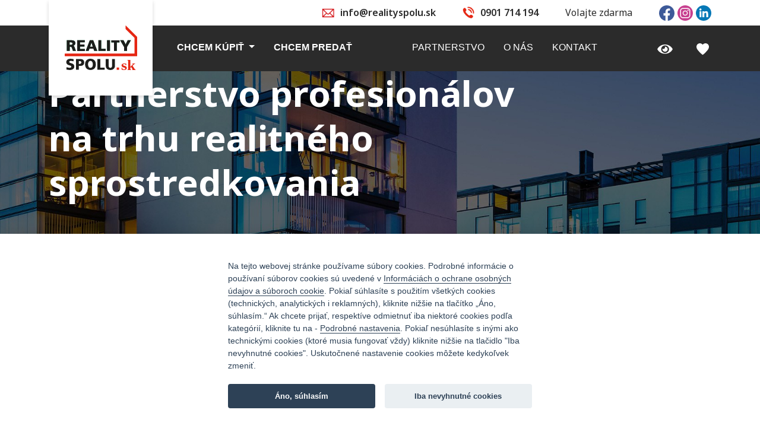

--- FILE ---
content_type: text/html; charset=utf-8
request_url: https://realityspolu.sk/page/partnership?locale=sk_SK&filters%5BofferCategory%5D=rent&filters%5BofferType%5D=flat&filters%5Bstate%5D=sk&filters%5Bregion_id%5D%5B0%5D=1&filters%5Bquery_source%5D=fulltext&filters%5Bfilter%5D=Zobrazi%C5%A5+14+nehnute%C4%BEnost%C3%AD&filters%5Binvestment_property%5D=0&order=age-desc
body_size: 8327
content:
<!DOCTYPE html>
<html lang="sk" dir="ltr">
<head>
	<!-- Google Tag Manager -->
	<script>
		(function(w,d,s,l,i){
			w[l]=w[l]||[];w[l].push({'gtm.start':new Date().getTime(),event:'gtm.js'});
			var f=d.getElementsByTagName(s)[0],j=d.createElement(s),dl=l!='dataLayer'?'&l='+l:'';j.async=true;j.src='https://www.googletagmanager.com/gtm.js?id='+i+dl;f.parentNode.insertBefore(j,f);
		})(window,document,'script','dataLayer',"G-CD0QTHZ2XE");
	</script>
	<!-- End Google Tag Manager -->

	<meta charset="utf-8">
	<meta name="viewport" content="width=device-width, initial-scale=1.0">
	<meta http-equiv="X-UA-Compatible" content="IE=edge">

	
	<title>    Partnerstvo
</title>

	<link rel="preconnect" href="https://fonts.googleapis.com">
	<link rel="preconnect" href="https://fonts.gstatic.com" crossorigin>
	<link href="https://fonts.googleapis.com/css2?family=Noto+Sans:ital,wght@0,100..900;1,100..900&display=swap" rel="stylesheet">

	<link rel="stylesheet" href="https://realityspolu.sk/cookies/cookiesettings.css">
	<link rel="stylesheet" href="https://realityspolu.sk/css/magnific-popup.css">
	<link rel="stylesheet" href="https://realityspolu.sk/css/jquery-ui.min.css">
	<link rel="stylesheet" href="https://realityspolu.sk/css/bootstrap5.min.css">
	<link rel="stylesheet" href="https://realityspolu.sk/css/styles.css" type="text/css">
	<link rel="stylesheet" href="https://realityspolu.sk/js/components/twentytwenty/css/twentytwenty.css">
	<link rel="stylesheet" href="/css/markercluster.css">
	<link rel="stylesheet" href="/js/components/selectize.js/dist/css/selectize.bootstrap5.css">
	<link rel="stylesheet" href="https://unpkg.com/leaflet@1.9.4/dist/leaflet.css" integrity="sha256-p4NxAoJBhIIN+hmNHrzRCf9tD/miZyoHS5obTRR9BMY=" crossorigin="">

	<script	src="https://realityspolu.sk/js/bootstrap/bootstrap.bundle.min.js"></script>
	<script	src="https://realityspolu.sk/js/components/jquery/dist/jquery.min.js"></script>
	<script	src="https://realityspolu.sk/js/components/jquery.ui/dist/jquery-ui.min.js"></script>
	<script	src="https://realityspolu.sk/js/components/jquery.ui/dist/jquery-ui-touch-punch.min.js"></script>
	<script	src="https://realityspolu.sk/js/components/nette.ajax.js/nette.ajax.js"></script>
	<script	src="https://realityspolu.sk/js/components/nette-forms/src/assets/netteForms.min.js"></script>
	<script src="https://realityspolu.sk/js/magnific/jquery.magnific-popup.min.js"></script>
	<script src="https://realityspolu.sk/js/components/selectize.js/dist/js/selectize.min.js"></script>
	<script src="https://unpkg.com/leaflet@1.9.4/dist/leaflet.js" integrity="sha256-20nQCchB9co0qIjJZRGuk2/Z9VM+kNiyxNV1lvTlZBo=" crossorigin=""></script>
	<script src="https://unpkg.com/leaflet.markercluster@1.4.1/dist/leaflet.markercluster.js"></script>
	<script src="https://realityspolu.sk/js/components/twentytwenty/js/jquery.twentytwenty.js" crossorigin="anonymous"></script>

	<script src="https://www.google.com/recaptcha/api.js"></script>

	<script src="https://realityspolu.sk/js/scripts.js"></script>
</head>

<body class="noto-sans-rs">
<!-- Google Tag Manager (noscript) -->
<noscript><iframe src="https://www.googletagmanager.com/ns.html?id=G-CD0QTHZ2XE" height="0" width="0" style="display:none;visibility:hidden"></iframe></noscript>
<!-- End Google Tag Manager (noscript) -->

<a class="skip" href="#nav">Přejít na menu</a>
<a class="skip" href="#content">Přejít na obsah</a>

<header class="header">
	<div class="topbar d-none d-lg-block">
		<div class="container text-end">
				<ul class="topbar__contact">
					<li>
						<i class="icon icon-mail"></i>
						<a href="mailto:info@realityspolu.sk">info@realityspolu.sk</a>
					</li>
					<li>
						<i class="icon icon-call"></i>
						<a href="tel:+421901714194"> 0901 714 194</a>
					</li>
					<li class="fw-normal">Volajte zdarma</li>
				</ul>

				<ul class="toolbar-sl-share">
					<li>
						<a href="https://www.facebook.com/realityspolu.sk" target="_blank" title="Facebook"><img src="https://realityspolu.sk/img/icon/prvky/FB.svg" width="26"></a>
					</li>
					<li>
						<a href="https://www.instagram.com/realityspolu.sk" target="_blank" title="Instagram"><img src="https://realityspolu.sk/img/icon/prvky/instagram.svg" width="26"></a>
					</li>
					<li>
						<a href="https://www.linkedin.com/company/realityspolu-sk" target="_blank" title="LinkedIn"><img src="https://realityspolu.sk/img/icon/prvky/LinkedIn.svg" width="26"></a>
					</li>
				</ul>
		</div>
	</div>

<div class="menu-area">
    <nav class="navbar navbar-dark navbar-expand-lg navbar-light bg-rs-rs text-white">
        <div class="container pe-0">
            <a class="navbar-brand text-white" href="https://realityspolu.sk" title="Homepage">
                <img src="https://realityspolu.sk/img/icon/prvky/logo_realityspolu_sk.svg" alt="Logo">
            </a>
            <button class="btn btn-menu navbar-toggler border-3 px-2" type="button" data-bs-toggle="offcanvas" data-bs-target="#offcanvasExample" aria-controls="offcanvasExample">
                <img style="width: 30px" src="https://realityspolu.sk/img/icon/prvky/icon_menu.jpg" alt="menu icon">
            </button>
            <div class="offcanvas offcanvas-start-lg bg-dark" tabindex="-1" id="offcanvasExample" aria-labelledby="offcanvasExampleLabel">
                <div class="offcanvas-header d-flex d-lg-none">
                    <a href="javascript:void(0) " class="text-reset p-0 ms-auto" data-bs-dismiss="offcanvas" aria-label="close">
                        <svg xmlns="http://www.w3.org/2000/svg"  width="24"  height="24" fill="#FFFFFF" class="bi bi-x-circle" viewBox="0 0 16 16">
                            <path d="M8 15A7 7 0 1 1 8 1a7 7 0 0 1 0 14zm0 1A8 8 0 1 0 8 0a8 8 0 0 0 0 16z"></path>
                            <path d="M4.646 4.646a.5.5 0 0 1 .708 0L8 7.293l2.646-2.647a.5.5 0 0 1 .708.708L8.707 8l2.647 2.646a.5.5 0 0 1-.708.708L8 8.707l-2.646 2.647a.5.5 0 0 1-.708-.708L7.293 8 4.646 5.354a.5.5 0 0 1 0-.708z"></path>
                        </svg>
                    </a>
                </div>
                <div class="offcanvas-body p-lg-0">
                    <ul class="navbar-nav">
                        <li class="nav-item dropdown">
                            <a class="nav-link header-nav-link text-uppercase fw-bold dropdown-toggle" href="#" role="button"  data-bs-toggle="dropdown" aria-expanded="false">
                                Chcem kúpiť
                            </a>
                            <ul class="dropdown-menu animate slideIn">
                                <li><a class="dropdown-item" href="/list?filters%5BofferCategory%5D=sell&amp;filters%5BofferType%5D=flat&amp;locale=sk_SK&amp;order=age-desc">Byty</a></li>
                                <li><a class="dropdown-item" href="/list?filters%5BofferCategory%5D=sell&amp;filters%5BofferType%5D=house&amp;locale=sk_SK&amp;order=age-desc">Domy</a></li>
                                <li><a class="dropdown-item" href="/list?filters%5BofferCategory%5D=sell&amp;filters%5BofferType%5D=land&amp;locale=sk_SK&amp;order=age-desc">Pozemky</a></li>
                                <li><a class="dropdown-item" href="/list?filters%5BofferCategory%5D=sell&amp;filters%5BofferType%5D=commercial&amp;locale=sk_SK&amp;order=age-desc">Komerčné</a></li>
                                <li><a class="dropdown-item" href="/list?filters%5BofferCategory%5D=sell&amp;filters%5BofferType%5D=other&amp;locale=sk_SK&amp;order=age-desc">Ostatné</a></li>
                                <li><a class="dropdown-item" href="/list/projekty?filters%5BofferCategory%5D=all&amp;filters%5BofferType%5D=project&amp;locale=sk_SK&amp;order=age-desc">Developerské projekty</a></li>
                            </ul>
                        </li>

                        <li class="nav-item">
                            <a class="nav-link header-nav-link text-uppercase fw-bold" aria-current="page" href="/page/sell?locale=sk_SK&amp;filters%5BofferCategory%5D=rent&amp;filters%5BofferType%5D=flat&amp;filters%5Bstate%5D=sk&amp;filters%5Bregion_id%5D%5B0%5D=1&amp;filters%5Bquery_source%5D=fulltext&amp;filters%5Bfilter%5D=Zobrazi%C5%A5+14+nehnute%C4%BEnost%C3%AD&amp;filters%5Binvestment_property%5D=0&amp;order=age-desc"><span class="text-nowrap">Chcem predať</span></a>
                        </li>

                    </ul>

                    <ul class="navbar-nav ms-auto">
                        <li class="nav-item">
                            <a class="nav-link header-nav-link text-uppercase" aria-current="page" href="/page/partnership?locale=sk_SK&amp;filters%5BofferCategory%5D=rent&amp;filters%5BofferType%5D=flat&amp;filters%5Bstate%5D=sk&amp;filters%5Bregion_id%5D%5B0%5D=1&amp;filters%5Bquery_source%5D=fulltext&amp;filters%5Bfilter%5D=Zobrazi%C5%A5+14+nehnute%C4%BEnost%C3%AD&amp;filters%5Binvestment_property%5D=0&amp;order=age-desc"><span class="text-nowrap">Partnerstvo</span></a>
                        </li>
                        <li class="nav-item">
                            <a class="nav-link header-nav-link text-uppercase" aria-current="page" href="/page/about?locale=sk_SK&amp;filters%5BofferCategory%5D=rent&amp;filters%5BofferType%5D=flat&amp;filters%5Bstate%5D=sk&amp;filters%5Bregion_id%5D%5B0%5D=1&amp;filters%5Bquery_source%5D=fulltext&amp;filters%5Bfilter%5D=Zobrazi%C5%A5+14+nehnute%C4%BEnost%C3%AD&amp;filters%5Binvestment_property%5D=0&amp;order=age-desc"><span class="text-nowrap">O nás</span></a>
                        </li>
                        <li class="nav-item">
                            <a class="nav-link header-nav-link text-uppercase" aria-current="page" href="/page/contact?locale=sk_SK&amp;filters%5BofferCategory%5D=rent&amp;filters%5BofferType%5D=flat&amp;filters%5Bstate%5D=sk&amp;filters%5Bregion_id%5D%5B0%5D=1&amp;filters%5Bquery_source%5D=fulltext&amp;filters%5Bfilter%5D=Zobrazi%C5%A5+14+nehnute%C4%BEnost%C3%AD&amp;filters%5Binvestment_property%5D=0&amp;order=age-desc"><span class="text-nowrap">Kontakt</span></a>
                        </li>
                    </ul>

                    <ul class="navbar-nav ms-auto">
                        <li class="nav-item">
                            <a class="nav-link" aria-current="page" href="/page/watchdog?locale=sk_SK&amp;filters%5BofferCategory%5D=rent&amp;filters%5BofferType%5D=flat&amp;filters%5Bstate%5D=sk&amp;filters%5Bregion_id%5D%5B0%5D=1&amp;filters%5Bquery_source%5D=fulltext&amp;filters%5Bfilter%5D=Zobrazi%C5%A5+14+nehnute%C4%BEnost%C3%AD&amp;filters%5Binvestment_property%5D=0&amp;order=age-desc">
                                <img src="https://realityspolu.sk/img/icon/prvky/hlidaci_pes_oko.svg" width="26" class="d-inline-block me-2 align-middle d-none d-lg-inline-block">
                            </a>
                        </li>
<div id="snippet--favouritescount">                        <li class="nav-item">
                            <a class="nav-link" aria-current="page" href="/list/favorites?locale=sk_SK&amp;filters%5BofferCategory%5D=rent&amp;filters%5BofferType%5D=flat&amp;filters%5Bstate%5D=sk&amp;filters%5Bregion_id%5D%5B0%5D=1&amp;filters%5Bquery_source%5D=fulltext&amp;filters%5Bfilter%5D=Zobrazi%C5%A5+14+nehnute%C4%BEnost%C3%AD&amp;filters%5Binvestment_property%5D=0&amp;order=age-desc">
                                <img src="https://realityspolu.sk/img/icon/prvky/oblibene_srdce.svg" width="21" class="d-inline-block align-middle d-none d-lg-inline-block">
                            </a>
                        </li>
</div>
                    </ul>
                </div>
            </div>
        </div>
    </nav>
</div>

	    <div id="promoCarousel" class="splide splide-promo promo" aria-label="Promo">
        <div class="splide__track">
            <ul class="splide__list">
                <li class="splide__slide">
                    <picture>
                        <source media="(min-width:992px)" srcset="https://realityspolu.sk/img/icon/prvky/banner_horni_partnerstvi.jpg">
                        <source media="(max-width:992px)" srcset="https://realityspolu.sk/img/icon/prvky/banner_horni_partnerstvi_m.jpg">
                        <img class="fullheight" src="https://realityspolu.sk/img/icon/prvky/banner_horni_partnerstvi.jpg" alt="">
                    </picture>
                    <div class="container promo__content promo--dark">

                        <h1 class="promo__header text-white text-start">
                            Partnerstvo profesionálov<br> na trhu realitného <br>sprostredkovania
                        </h1>
                    </div>
                </li>
            </ul>
        </div>
    </div>
</div>


</header>

<main id="content" role="main">
	<section class="section bg-gray">
    <div class="container text-center">
        <div class="offset-lg-2 col-lg-8">
            <p class="h2 text-rs-main">Spoločne na trhu realitného sprostredkovania</p>
            <p>Trh realitného sprostredkovania sa mení. Poďme spoločne naproti legislatívnym a regulatórnym zmenám a súčasným trendom v predaji nehnuteľnosti</p>
            <hr style="width: 200px;" class="mx-auto my-5">
            <p> Partnerstvo s REALITYSPOLU.sk je určené všetkým, ktorí chcú u klientov uspieť vďaka kvalite, istote a rozsahu poskytovaných služieb. </p>
            <p class="text-rs-main fw-bold">Sme tu pre samostatných maklérov, malé i veľké realitky a firmy, ktoré robia financie.</p>
        </div>

    </div>
</section>
<section class="section">
    <div class="container">
        <div class="row image-content">
            <div class="col-lg-6">
                <div class="image-content__content">
                    <h2>Partnerstvo a vzájomná spolupráca</h2>
                    <p class="mb-4">Partnerstvo je pre nás o <b>vzájomnej spolupráci, najmodernejších technológiách, o dodržovaní jednoduchých pravidiel a vzájomnom rešpekte</b>. </p>
                    <p>Partnerstvo v rámci REALITYSPOLU.sk prináša okamžité  <b>rozšírenie podnikania o tisíce ponúk</b> nielen z developerských projektov a možnosť osloviť viac než <b>90 tisíc klientov spoločnosti Broker Consulting</b>, ktorá je jednou z partnerských spoločností REALITYSPOLU.sk.</p>
                </div>
            </div>
            <div class="col-lg-6">
                <img src="https://realityspolu.sk/images/icon/prvky/spoluprace.jpg" loading="lazy">
            </div>
        </div>

        <div class="row image-content">
            <div class="col-lg-6 order-lg-1">
                <div class="image-content__content">
                    <h2>Rozvoj realitného biznisu</h2>
                    <p class="mb-4">Každý profesionál potrebuje kvalitné zázemie. Aby ste sa mohli nerušene sústrediť na predaj nehnuteľností, zaistíme Vám podporu v súvisiacich oblastiach realitného obchodu.</p>
                    <p>K práci využívame <b>najmodernejší aplikácie</b> (REX a Brok), s ktorými je možné pohodlne pracovať priamo v mieste predaja na notebooku či tablete. V REXovi môžete sledovať proces inzercie nehnuteľnosti. Brok slúži k prezentácii klientom, vie spracovať klientske dáta a uzavrieť zmluvy pomocou biometrických podpisov.</p>
                </div>
            </div>
            <div class="col-lg-6 order-lg-0">
                <img src="https://realityspolu.sk/img/icon/prvky/rozvoj_realitniho_byznysu.jpg" loading="lazy">
            </div>
        </div>

        <div class="row image-content">
            <div class="col-lg-6">
                <div class="image-content__content">
                    <h2>Prepojenie financií a realít</h2>
                    <p class="mb-4">Zvýšenie klientskej základne a teda i <b>násobne vyššie príjmy</b> Vám umožní prepojenie realitných a finančných služieb.</p>
                    <p>Rozšírenie obchodného modelu o financie je v prípade realitných obchodov logickým krokom. <b>Mnoho klientov rieši financovanie či zaistenie nehnuteľnosti, alebo má záujem investovať.</b>Pomoc v oblasti finančných služieb naviac potrebujú i klienti, s ktorými sa stretávate na obhliadkach. Vďaka partnerstvu s REALITYSPOLU.sk im dokážete vyriešiť ich potreby a oprieť tak svoje podnikanie o ďalší silný pilier. Celý proces tak máte bezpečne pod kontrolou.</p>

                </div>
            </div>
            <div class="col-lg-6">
                <img src="https://realityspolu.sk/img/icon/prvky/propojeni_financi_a_realit.jpg" loading="lazy">
            </div>
        </div>

        <div class="row image-content">
            <div class="col-lg-6 order-lg-1">
                <div class="image-content__content">
                    <h2>Spolupráca s developermi</h2>
                    <p class="mb-4">S REALITYSPOLU.sk získavate možnosť okamžitej spolupráce pri predaji <b>developerských projektov</b> v celej ČR i na Slovensku. V súčasnej dobe je 40 % týchto spoluprác exkluzívnych. </p>
                    <p>Vďaka podpore REALITYSPOLU.sk zaisťujú partneri developerom administratívny, právny a marketingový servis. Rovnako im poskytujú kompletný servis v oblasti financovania (ako projektu samotného, tak kupujúcich). Developeri sa tak môžu plne sústrediť na výstavbu projektu. </p>
                    <br><a href="https://youtu.be/LOIo296WpS8" target="_blank"><span class="icon-play"><img src="https://realityspolu.sk/img/icon/prvky/button-play.png"></span> <span class="text-decoration-underline">Výhody spolupráce s developermi</a>
                </div>
            </div>
            <div class="col-lg-6 order-lg-0">
                <img src="https://realityspolu.sk/img/icon/prvky/partnerstvi-4.jpg" loading="lazy">
            </div>
        </div>

        <div class="row image-content">
            <div class="col-lg-6">
                <div class="image-content__content">
                    <h2>Vzdelávanie a školenia</h2>
                    <p class="mb-4">Pre majiteľov realitných kancelárií zaisťujeme kompletný systém <b>vzdelávania pre nováčikov, ale i pre tých skúsenejších</b>, ktorí si potrebujú doplniť znalosti súvisiace so zmenami na trhu realitného sprostredkovania.</p>
                    <p>Oblasť vzdelávania zaisťuje interný tým školiteľov i externí lektori. Dôraz je kladený na zdieľanie know-how v odborných znalostiach, ale i na oblasť obchodných zručností a predajných techník. Na každoročnú konferenciu sú pravidelne pozvaní známi lektori a školitelia vrátane tých svetovo známych.</p>
                </div>
            </div>
            <div class="col-lg-6">
                <img src="https://realityspolu.sk/img/icon/prvky/vzdelavani_a_skoleni.jpg" loading="lazy">
            </div>
        </div>

        <div class="row image-content">
            <div class="col-lg-6 order-lg-1">
                <div class="image-content__content">
                    <h2>Legislatíva a regulácia</h2>
                    <p class="mb-4">Prvotriedny servis v oblasti legislatívy a regulácie je silnou stránkou REALITYSPOLU.sk. Tím compliance má na starosti podporu realitných maklérov v oblasti <b>AML, GDPR a súvisiacich právnych predpisov</b>. </p>
                    <p>Všetky zmeny sú okamžite zavedené do praxe, jednotlivé dokumenty sú upravené podľa aktuálnej legislatívy. Samozrejmosťou sú pravidelné odborné školenia a tiež špičkové poistenie zodpovednosti.</p>
                </div>
            </div>
            <div class="col-lg-6 order-lg-0">
                <img src="https://realityspolu.sk/img/icon/prvky/partnerstvi-6.jpg" loading="lazy">
            </div>
        </div>

        <div class="row image-content mb-0">
            <div class="col-lg-6">
                <div class="image-content__content">
                    <h2>Moderné služby pre klientov</h2>
                    <p class="mb-4">Poskytneme Vám databázu profesionálov zaisťujúcich <b>videoobhliadky, home staging, nafotenie nehnuteľnosti, obstaranie energetických certifikátov na budovy či inzerovanie realít</b> cez všetky dôležité inzertné portály a sociálne média.</p>
                    <p>V REALITYSPOLU.sk máme tiež skúsený tým marketingu a komunikácie, ktorého podporu oceníte nielen pri jednaní s developermi, ale i v každodennej komunikácii s klientmi.</p>
                </div>
            </div>
            <div class="col-lg-6">
                <img src="https://realityspolu.sk/img/icon/prvky/partnerstvi-7.jpg" loading="lazy">
            </div>
        </div>


    </div>
</section>
<section class="section bg-gray pb-6">
    <div class="container text-center">
        <div class="d-inline-block">
            <h2>Chcete sa stať naším partnerom?</h2>
            <p>Máte záujem o partnerstvo s platformou REALITYSPOLU.sk? Ozvite sa.</p>
            <div class="row contact">
                <div class="col contact__content">
                    <p><a href="tel:0800115115" class="link-icon text-rs-dark"><img src="https://realityspolu.sk/images/icon/prvky/telefon.svg" width="24" aria-hidden="false">0800 115 115</a></p>
                    <p><a href="mailto:partnerstvo@realityspolu.sk" class="link-icon text-rs-dark"><img src="https://realityspolu.sk/images/icon/prvky/email.svg" width="24" aria-hidden="false">partnerstvo@realityspolu.sk</a></p>
                </div>
            </div>
        </div>
    </div>
</section>

</main>

<div id="flashModal" class="modal fade hide show">
    <div class="modal-dialog modal-dialog-centered modal-dialog-scrollable">
        <div class="modal-content">
            <div class="modal-body">
                <div class="text-right mb-3 d-none">
                    <button type="button" class="btn-close" onclick="return toggleFlashModal()" data-bs-dismiss="flashModal" aria-label="Close"></button>
                </div>
                <div class="text-center">
                    <button type="button" class="btn btn-rs-main" onclick="return toggleFlashModal()" data-bs-dismiss="flashModal">OK</button>
                </div>
            </div>
        </div>
    </div>
</div>

<div id="contactForm" class="modal fade hide show">
    <div class="modal-dialog modal-dialog-centered modal-dialog-scrollable">
        <div class="modal-content">
            <div class="modal-header">
                <button type="button" class="btn-close" onclick="return toggleContactForm()" data-bs-dismiss="flashModal" aria-label="Close"></button>
            </div>
            <div class="modal-body">
<div id="snippet-contactFormComponent-contactFormModal">                    <form action="/page/partnership?locale=sk_SK&amp;filters%5BofferCategory%5D=rent&amp;filters%5BofferType%5D=flat&amp;filters%5Bstate%5D=sk&amp;filters%5Bregion_id%5D%5B0%5D=1&amp;filters%5Bquery_source%5D=fulltext&amp;filters%5Bfilter%5D=Zobrazi%C5%A5+14+nehnute%C4%BEnost%C3%AD&amp;filters%5Binvestment_property%5D=0&amp;order=age-desc" method="post" id="frm-contactFormComponent-form">
                        <div class="mb-3">
                            <label class="form-label required" for="frm-contactFormComponent-form-name">Vaše meno</label>
                            <input class="form-control" placeholder="Vaše meno" type="text" name="name" id="frm-contactFormComponent-form-name" required data-nette-rules='[{"op":":filled","msg":"Pole jméno je povinné"}]'>
                        </div>

                        <div class="mb-3">
                            <label class="form-label required" for="frm-contactFormComponent-form-surname">Vaše priezvisko</label>
                            <input class="form-control" placeholder="Vaše priezvisko" type="text" name="surname" id="frm-contactFormComponent-form-surname" required data-nette-rules='[{"op":":filled","msg":"Pole příjmení je povinné"}]'>
                        </div>

                        <div class="mb-3">
                            <label class="form-label required" for="frm-contactFormComponent-form-mail">E-mail</label>
                            <input class="form-control" placeholder="E-mail" type="email" name="mail" id="frm-contactFormComponent-form-mail" required data-nette-rules='[{"op":":filled","msg":"Vyplňte prosím telefon nebo e-mail."},{"op":":email","msg":"Please enter a valid email address."}]'>
                        </div>

                        <div class="mb-3">
                            <label class="form-label required" for="frm-contactFormComponent-form-phone">Váš telefón</label>
                            <input class="form-control" placeholder="Váš telefón" type="text" name="phone" id="frm-contactFormComponent-form-phone" required data-nette-rules='[{"op":":filled","msg":"Vyplňte prosím telefon nebo e-mail."}]'>
                        </div>

                        <div class="mb-3">
                            <label class="form-label" for="frm-contactFormComponent-form-message">Váš odkaz</label>
                            <textarea class="form-control" name="message" id="frm-contactFormComponent-form-message" required data-nette-rules='[{"op":":filled","msg":"Pole zpráva je povinné"}]'></textarea>
                        </div>

                        <div class="checkboxes">
                            <div class="mb-3 form-check">
                                <label class="checkcontainer required" for="frm-contactFormComponent-form-gdpr_check1">
                                    Prehlasujem, že som bol oboznámený s tým, <a href="https://cloud.bcas.cz/cookies/docs/zasady_realityspolu.sk.pdf" title="" target="_blank">akým spôsobom budú moje osobné údaje spracovávané.</a>
                                    <a href="/page/gdpr1?locale=sk_SK&amp;filters%5BofferCategory%5D=rent&amp;filters%5BofferType%5D=flat&amp;filters%5Bstate%5D=sk&amp;filters%5Bregion_id%5D%5B0%5D=1&amp;filters%5Bquery_source%5D=fulltext&amp;filters%5Bfilter%5D=Zobrazi%C5%A5+14+nehnute%C4%BEnost%C3%AD&amp;filters%5Binvestment_property%5D=0&amp;order=age-desc" target="_blank"><i class="fa fa-question-circle"></i></a>
                                    <input type="checkbox" " name="gdpr_check1" id="frm-contactFormComponent-form-gdpr_check1" required data-nette-rules='[{"op":":filled","msg":"Pro pokračování musíte souhlasit s podmínkami."}]'>
                                    <span class="checkmark"></span>
                                </label>
                            </div>
                            <div class="mb-3 form-check">
                                <label class="checkcontainer" for="frm-contactFormComponent-form-gdpr_check2">
                                    Týmto udeľujem súhlas s tým, aby spoločnosť Broker Consulting, a.s. spracovávala moje osobné údaje za účelom marketingu.
                                    <p class="moreInfo d-none">
                                        Spoločnosť Broker Consulting, a. S., Bude spracovávať moje osobné údaje v rozsahu meno, priezvisko, telefón, e-mail, adresa trvalého bydliska a ďalšie identifikačné a kontaktné údaje, a to za účelom marketingu, ktorý zahŕňa najmä personalizovanú ponuku finančných a realitných služieb. Súhlas je platný po dobu troch rokov nasledujúcich po roku, v ktorom bol tento súhlas udelený. Beriem na vedomie, že udelenie tohto súhlasu je dobrovoľné a že ho môžem úplne alebo čiastočne odvolať. Bližšie informácie o spôsobe spracovania osobných údajov nájdete <a href="https://cloud.bcas.cz/cookies/docs/zasady_realityspolu.sk.pdf" title="" target="_blank">TU&nbsp;»</a>.
                                    </p>
                                    <a href="/page/gdpr2?locale=sk_SK&amp;filters%5BofferCategory%5D=rent&amp;filters%5BofferType%5D=flat&amp;filters%5Bstate%5D=sk&amp;filters%5Bregion_id%5D%5B0%5D=1&amp;filters%5Bquery_source%5D=fulltext&amp;filters%5Bfilter%5D=Zobrazi%C5%A5+14+nehnute%C4%BEnost%C3%AD&amp;filters%5Binvestment_property%5D=0&amp;order=age-desc" target="_blank"><i class="fa fa-question-circle"></i></a>
                                    <input type="checkbox" " name="gdpr_check2" id="frm-contactFormComponent-form-gdpr_check2">
                                    <span class="checkmark"></span>
                                </label>
                            </div>
                        </div>
                        <div style="text-align: center">
                            <button type= "submit" class="btn btn-main g-recaptcha" data-sitekey="6LfkotEZAAAAAKAJbORaxDdw910MUS77a0RTeqfu" data-callback='onContactformSubmit' data-action='submit' name="send" value="Odeslat">Odoslať</button>
                        </div>
                    <input type="hidden" name="realityId" value=""><input type="hidden" name="_do" value="contactFormComponent-form-submit"></form>


                    <script>
                        function onContactformSubmit(token) {
                            let $form = document.getElementById("frm-contactFormComponent-form");
                            if (Nette.validateForm($form)) {
                                $form.submit();
                            } else {
                                token.preventDefault()
                                return false
                            }
                        }
                    </script>

</div>
            </div>
        </div>
    </div>
</div>




<div id="footer" class="sticky-footer dark">
    <!-- Main -->
    <div class="container">

        <div class="row footerLinks pb-3">

            <div class="col-xs-12 col-md-4 col-lg-2 footer-logo-container">
                <img src="https://realityspolu.sk/images/realityspolu_logo_dark_sk.png">
            </div>

            <div class="col-xs-6 col-md-4 col-lg-3 nopadding">
                <h3>MAPA WEBU</h3>
                <ul class="footer-menu">
                    <li><a class="footer-link " href="/list/all?locale=sk_SK&amp;filters%5BofferCategory%5D=rent&amp;filters%5BofferType%5D=flat&amp;filters%5Bstate%5D=sk&amp;filters%5Bregion_id%5D%5B0%5D=1&amp;filters%5Bquery_source%5D=fulltext&amp;filters%5Bfilter%5D=Zobrazi%C5%A5+14+nehnute%C4%BEnost%C3%AD&amp;filters%5Binvestment_property%5D=0&amp;order=age-desc">Chcem kúpiť</a></li>
                    <li><a class="footer-link " href="/page/sell?locale=sk_SK&amp;filters%5BofferCategory%5D=rent&amp;filters%5BofferType%5D=flat&amp;filters%5Bstate%5D=sk&amp;filters%5Bregion_id%5D%5B0%5D=1&amp;filters%5Bquery_source%5D=fulltext&amp;filters%5Bfilter%5D=Zobrazi%C5%A5+14+nehnute%C4%BEnost%C3%AD&amp;filters%5Binvestment_property%5D=0&amp;order=age-desc">Chcem predať</a></li>
                    <li></li>
                    <li></li>
                    <li></li>
                    <li></li>
                    <li></li>
                    <li><a class="footer-link " href="/page/partnership?locale=sk_SK&amp;filters%5BofferCategory%5D=rent&amp;filters%5BofferType%5D=flat&amp;filters%5Bstate%5D=sk&amp;filters%5Bregion_id%5D%5B0%5D=1&amp;filters%5Bquery_source%5D=fulltext&amp;filters%5Bfilter%5D=Zobrazi%C5%A5+14+nehnute%C4%BEnost%C3%AD&amp;filters%5Binvestment_property%5D=0&amp;order=age-desc">Partnerstvo</a></li>
                    <li><a class="footer-link " href="/page/about?locale=sk_SK&amp;filters%5BofferCategory%5D=rent&amp;filters%5BofferType%5D=flat&amp;filters%5Bstate%5D=sk&amp;filters%5Bregion_id%5D%5B0%5D=1&amp;filters%5Bquery_source%5D=fulltext&amp;filters%5Bfilter%5D=Zobrazi%C5%A5+14+nehnute%C4%BEnost%C3%AD&amp;filters%5Binvestment_property%5D=0&amp;order=age-desc">O nás</a></li>
                    <li><a class="footer-link " href="/page/contact?locale=sk_SK&amp;filters%5BofferCategory%5D=rent&amp;filters%5BofferType%5D=flat&amp;filters%5Bstate%5D=sk&amp;filters%5Bregion_id%5D%5B0%5D=1&amp;filters%5Bquery_source%5D=fulltext&amp;filters%5Bfilter%5D=Zobrazi%C5%A5+14+nehnute%C4%BEnost%C3%AD&amp;filters%5Binvestment_property%5D=0&amp;order=age-desc">Kontakt</a></li>
                    <li><a class="footer-link " href="/page/watchdog?locale=sk_SK&amp;filters%5BofferCategory%5D=rent&amp;filters%5BofferType%5D=flat&amp;filters%5Bstate%5D=sk&amp;filters%5Bregion_id%5D%5B0%5D=1&amp;filters%5Bquery_source%5D=fulltext&amp;filters%5Bfilter%5D=Zobrazi%C5%A5+14+nehnute%C4%BEnost%C3%AD&amp;filters%5Binvestment_property%5D=0&amp;order=age-desc">Strážny pes</a></li>
                </ul>
            </div>

            <div class="col-xs-6  col-md-4 col-lg-2 nopadding">
                <h3>ODKAZY</h3>
                <ul class="footer-menu">
                    <li><a class="footer-link" href="https://bcas.sk" target="_blank">Broker Consulting</a></li>
                    <li><a class="footer-link" target="_blank" href="#"> </a></li>
                </ul>
                <br>
                <ul class="footer-menu">
                    <li><a class="footer-link" href="https://okreality.bcas.sk" target="_blank">Prihlásenie pre spolupracovníkov</a></li>
                </ul>
            </div>

            <div class="col-xs-12 col-md-6 col-lg-2 nopadding">
                <h3>KONTAKTY</h3>
                <ul class="footer-menu">
                    <li class="footer-text" >Pri záujme o služby alebo nehnuteľnosť</li>
                    <li class="forIcoPhone"><i class="icon icon-call"></i><a class="footer-link" href="tel:+421901714194">0901 714 194</a></li>
                    <li class="forIcoMail"><i class="icon icon-mail"></i><a class="footer-link" href="mailto:info@realityspolu.sk">info@realityspolu.sk</a></li>
                </ul><br>
            </div>

            <div class="col-xs-12 col-md-6 col-lg-3 nopadding">
                <h3 class="hidden-xs">&nbsp;</h3>
                <ul class="footer-menu">
                    <li class="footer-text" >Pri záujme o spoluprácu</li>
                    <li class="hidden-xs"><a class="footer-link">&nbsp;</a></li>
                    <li class="forIcoMail"><i class="icon icon-mail"></i><a class="footer-link" href="mailto:partnerstvo@realityspolu.sk">partnerstvo@realityspolu.sk</a></li>
                </ul>
            </div>
        </div>

        <!-- Copyright -->
        <div style="margin: 0px -12px 0px -12px;border-top: 1px solid white;line-height: 2em; color:white">

            <div style="float:left">
                © Broker Consulting, a.s.  <span style="color:gray;padding-left:10px;">verzia 2.3.3
 - 12.12.2025</span>
            </div>

            <div style="float:right">
                <span class="m-3"><a target="_blank" class="footer-link" href="/docs/Podmienky_používania_webu_2023.pdf">Podmienky používania webu</a></span>
                <span><a target="_blank" class="footer-link" href="https://cloud.bcas.cz/cookies/docs/zasady_realityspolu.sk.pdf">Prehlásenie o ochrane osobných údajov a cookies</a></span>
            </div>


        </div>

    </div>

</div>

<script type="text/javascript">
    // Ukládání a obnovení scroll position
    /*var scrollAction = 
        console.log(scrollAction)
    $(document).ready(function () {

        if (localStorage.getItem(scrollAction) != null) {
            $(window).scrollTop(localStorage.getItem(scrollAction));
        }

        $(window).on("scroll", function() {
            localStorage.setItem(scrollAction, $(window).scrollTop());
        });

    });*/
</script>
<div hidden>
	<span id="new-window">Otvorte externý web v novom okne</span>
</div>

<div id="busyloader" class="busyloader d-none"></div>

<script type="text/javascript">
	$.nette.init()
</script>

<!--Cookies lišta-->
<script defer src="/cookies/cookieconsent.js"></script>
<script defer src="/cookies/cookieconsent-init_sk.js"></script>
<div class="float">
	<a href="javascript:void(0);" aria-label="View cookie settings" data-cc="c-settings" aria-haspopup="dialog">
		<div class="wrapper-cookies">
			<img class="my-float" src="https://cloud.bcas.cz/cookies/assets/settings-white.png"></img><span>NASTAVENÍ COOKIES</span>
		</div>
	</a>
</div>
<script type="text/javascript">
	$('.mp-container').magnificPopup({
		delegate: 'a',
		type: 'image'
	});
</script>

<script src="https://realityspolu.sk/js/scripts-footer.js"></script>



</body>
</html>


--- FILE ---
content_type: text/html; charset=utf-8
request_url: https://www.google.com/recaptcha/api2/anchor?ar=1&k=6LfkotEZAAAAAKAJbORaxDdw910MUS77a0RTeqfu&co=aHR0cHM6Ly9yZWFsaXR5c3BvbHUuc2s6NDQz&hl=en&v=N67nZn4AqZkNcbeMu4prBgzg&size=invisible&sa=submit&anchor-ms=20000&execute-ms=30000&cb=98ckrev1bq2i
body_size: 48823
content:
<!DOCTYPE HTML><html dir="ltr" lang="en"><head><meta http-equiv="Content-Type" content="text/html; charset=UTF-8">
<meta http-equiv="X-UA-Compatible" content="IE=edge">
<title>reCAPTCHA</title>
<style type="text/css">
/* cyrillic-ext */
@font-face {
  font-family: 'Roboto';
  font-style: normal;
  font-weight: 400;
  font-stretch: 100%;
  src: url(//fonts.gstatic.com/s/roboto/v48/KFO7CnqEu92Fr1ME7kSn66aGLdTylUAMa3GUBHMdazTgWw.woff2) format('woff2');
  unicode-range: U+0460-052F, U+1C80-1C8A, U+20B4, U+2DE0-2DFF, U+A640-A69F, U+FE2E-FE2F;
}
/* cyrillic */
@font-face {
  font-family: 'Roboto';
  font-style: normal;
  font-weight: 400;
  font-stretch: 100%;
  src: url(//fonts.gstatic.com/s/roboto/v48/KFO7CnqEu92Fr1ME7kSn66aGLdTylUAMa3iUBHMdazTgWw.woff2) format('woff2');
  unicode-range: U+0301, U+0400-045F, U+0490-0491, U+04B0-04B1, U+2116;
}
/* greek-ext */
@font-face {
  font-family: 'Roboto';
  font-style: normal;
  font-weight: 400;
  font-stretch: 100%;
  src: url(//fonts.gstatic.com/s/roboto/v48/KFO7CnqEu92Fr1ME7kSn66aGLdTylUAMa3CUBHMdazTgWw.woff2) format('woff2');
  unicode-range: U+1F00-1FFF;
}
/* greek */
@font-face {
  font-family: 'Roboto';
  font-style: normal;
  font-weight: 400;
  font-stretch: 100%;
  src: url(//fonts.gstatic.com/s/roboto/v48/KFO7CnqEu92Fr1ME7kSn66aGLdTylUAMa3-UBHMdazTgWw.woff2) format('woff2');
  unicode-range: U+0370-0377, U+037A-037F, U+0384-038A, U+038C, U+038E-03A1, U+03A3-03FF;
}
/* math */
@font-face {
  font-family: 'Roboto';
  font-style: normal;
  font-weight: 400;
  font-stretch: 100%;
  src: url(//fonts.gstatic.com/s/roboto/v48/KFO7CnqEu92Fr1ME7kSn66aGLdTylUAMawCUBHMdazTgWw.woff2) format('woff2');
  unicode-range: U+0302-0303, U+0305, U+0307-0308, U+0310, U+0312, U+0315, U+031A, U+0326-0327, U+032C, U+032F-0330, U+0332-0333, U+0338, U+033A, U+0346, U+034D, U+0391-03A1, U+03A3-03A9, U+03B1-03C9, U+03D1, U+03D5-03D6, U+03F0-03F1, U+03F4-03F5, U+2016-2017, U+2034-2038, U+203C, U+2040, U+2043, U+2047, U+2050, U+2057, U+205F, U+2070-2071, U+2074-208E, U+2090-209C, U+20D0-20DC, U+20E1, U+20E5-20EF, U+2100-2112, U+2114-2115, U+2117-2121, U+2123-214F, U+2190, U+2192, U+2194-21AE, U+21B0-21E5, U+21F1-21F2, U+21F4-2211, U+2213-2214, U+2216-22FF, U+2308-230B, U+2310, U+2319, U+231C-2321, U+2336-237A, U+237C, U+2395, U+239B-23B7, U+23D0, U+23DC-23E1, U+2474-2475, U+25AF, U+25B3, U+25B7, U+25BD, U+25C1, U+25CA, U+25CC, U+25FB, U+266D-266F, U+27C0-27FF, U+2900-2AFF, U+2B0E-2B11, U+2B30-2B4C, U+2BFE, U+3030, U+FF5B, U+FF5D, U+1D400-1D7FF, U+1EE00-1EEFF;
}
/* symbols */
@font-face {
  font-family: 'Roboto';
  font-style: normal;
  font-weight: 400;
  font-stretch: 100%;
  src: url(//fonts.gstatic.com/s/roboto/v48/KFO7CnqEu92Fr1ME7kSn66aGLdTylUAMaxKUBHMdazTgWw.woff2) format('woff2');
  unicode-range: U+0001-000C, U+000E-001F, U+007F-009F, U+20DD-20E0, U+20E2-20E4, U+2150-218F, U+2190, U+2192, U+2194-2199, U+21AF, U+21E6-21F0, U+21F3, U+2218-2219, U+2299, U+22C4-22C6, U+2300-243F, U+2440-244A, U+2460-24FF, U+25A0-27BF, U+2800-28FF, U+2921-2922, U+2981, U+29BF, U+29EB, U+2B00-2BFF, U+4DC0-4DFF, U+FFF9-FFFB, U+10140-1018E, U+10190-1019C, U+101A0, U+101D0-101FD, U+102E0-102FB, U+10E60-10E7E, U+1D2C0-1D2D3, U+1D2E0-1D37F, U+1F000-1F0FF, U+1F100-1F1AD, U+1F1E6-1F1FF, U+1F30D-1F30F, U+1F315, U+1F31C, U+1F31E, U+1F320-1F32C, U+1F336, U+1F378, U+1F37D, U+1F382, U+1F393-1F39F, U+1F3A7-1F3A8, U+1F3AC-1F3AF, U+1F3C2, U+1F3C4-1F3C6, U+1F3CA-1F3CE, U+1F3D4-1F3E0, U+1F3ED, U+1F3F1-1F3F3, U+1F3F5-1F3F7, U+1F408, U+1F415, U+1F41F, U+1F426, U+1F43F, U+1F441-1F442, U+1F444, U+1F446-1F449, U+1F44C-1F44E, U+1F453, U+1F46A, U+1F47D, U+1F4A3, U+1F4B0, U+1F4B3, U+1F4B9, U+1F4BB, U+1F4BF, U+1F4C8-1F4CB, U+1F4D6, U+1F4DA, U+1F4DF, U+1F4E3-1F4E6, U+1F4EA-1F4ED, U+1F4F7, U+1F4F9-1F4FB, U+1F4FD-1F4FE, U+1F503, U+1F507-1F50B, U+1F50D, U+1F512-1F513, U+1F53E-1F54A, U+1F54F-1F5FA, U+1F610, U+1F650-1F67F, U+1F687, U+1F68D, U+1F691, U+1F694, U+1F698, U+1F6AD, U+1F6B2, U+1F6B9-1F6BA, U+1F6BC, U+1F6C6-1F6CF, U+1F6D3-1F6D7, U+1F6E0-1F6EA, U+1F6F0-1F6F3, U+1F6F7-1F6FC, U+1F700-1F7FF, U+1F800-1F80B, U+1F810-1F847, U+1F850-1F859, U+1F860-1F887, U+1F890-1F8AD, U+1F8B0-1F8BB, U+1F8C0-1F8C1, U+1F900-1F90B, U+1F93B, U+1F946, U+1F984, U+1F996, U+1F9E9, U+1FA00-1FA6F, U+1FA70-1FA7C, U+1FA80-1FA89, U+1FA8F-1FAC6, U+1FACE-1FADC, U+1FADF-1FAE9, U+1FAF0-1FAF8, U+1FB00-1FBFF;
}
/* vietnamese */
@font-face {
  font-family: 'Roboto';
  font-style: normal;
  font-weight: 400;
  font-stretch: 100%;
  src: url(//fonts.gstatic.com/s/roboto/v48/KFO7CnqEu92Fr1ME7kSn66aGLdTylUAMa3OUBHMdazTgWw.woff2) format('woff2');
  unicode-range: U+0102-0103, U+0110-0111, U+0128-0129, U+0168-0169, U+01A0-01A1, U+01AF-01B0, U+0300-0301, U+0303-0304, U+0308-0309, U+0323, U+0329, U+1EA0-1EF9, U+20AB;
}
/* latin-ext */
@font-face {
  font-family: 'Roboto';
  font-style: normal;
  font-weight: 400;
  font-stretch: 100%;
  src: url(//fonts.gstatic.com/s/roboto/v48/KFO7CnqEu92Fr1ME7kSn66aGLdTylUAMa3KUBHMdazTgWw.woff2) format('woff2');
  unicode-range: U+0100-02BA, U+02BD-02C5, U+02C7-02CC, U+02CE-02D7, U+02DD-02FF, U+0304, U+0308, U+0329, U+1D00-1DBF, U+1E00-1E9F, U+1EF2-1EFF, U+2020, U+20A0-20AB, U+20AD-20C0, U+2113, U+2C60-2C7F, U+A720-A7FF;
}
/* latin */
@font-face {
  font-family: 'Roboto';
  font-style: normal;
  font-weight: 400;
  font-stretch: 100%;
  src: url(//fonts.gstatic.com/s/roboto/v48/KFO7CnqEu92Fr1ME7kSn66aGLdTylUAMa3yUBHMdazQ.woff2) format('woff2');
  unicode-range: U+0000-00FF, U+0131, U+0152-0153, U+02BB-02BC, U+02C6, U+02DA, U+02DC, U+0304, U+0308, U+0329, U+2000-206F, U+20AC, U+2122, U+2191, U+2193, U+2212, U+2215, U+FEFF, U+FFFD;
}
/* cyrillic-ext */
@font-face {
  font-family: 'Roboto';
  font-style: normal;
  font-weight: 500;
  font-stretch: 100%;
  src: url(//fonts.gstatic.com/s/roboto/v48/KFO7CnqEu92Fr1ME7kSn66aGLdTylUAMa3GUBHMdazTgWw.woff2) format('woff2');
  unicode-range: U+0460-052F, U+1C80-1C8A, U+20B4, U+2DE0-2DFF, U+A640-A69F, U+FE2E-FE2F;
}
/* cyrillic */
@font-face {
  font-family: 'Roboto';
  font-style: normal;
  font-weight: 500;
  font-stretch: 100%;
  src: url(//fonts.gstatic.com/s/roboto/v48/KFO7CnqEu92Fr1ME7kSn66aGLdTylUAMa3iUBHMdazTgWw.woff2) format('woff2');
  unicode-range: U+0301, U+0400-045F, U+0490-0491, U+04B0-04B1, U+2116;
}
/* greek-ext */
@font-face {
  font-family: 'Roboto';
  font-style: normal;
  font-weight: 500;
  font-stretch: 100%;
  src: url(//fonts.gstatic.com/s/roboto/v48/KFO7CnqEu92Fr1ME7kSn66aGLdTylUAMa3CUBHMdazTgWw.woff2) format('woff2');
  unicode-range: U+1F00-1FFF;
}
/* greek */
@font-face {
  font-family: 'Roboto';
  font-style: normal;
  font-weight: 500;
  font-stretch: 100%;
  src: url(//fonts.gstatic.com/s/roboto/v48/KFO7CnqEu92Fr1ME7kSn66aGLdTylUAMa3-UBHMdazTgWw.woff2) format('woff2');
  unicode-range: U+0370-0377, U+037A-037F, U+0384-038A, U+038C, U+038E-03A1, U+03A3-03FF;
}
/* math */
@font-face {
  font-family: 'Roboto';
  font-style: normal;
  font-weight: 500;
  font-stretch: 100%;
  src: url(//fonts.gstatic.com/s/roboto/v48/KFO7CnqEu92Fr1ME7kSn66aGLdTylUAMawCUBHMdazTgWw.woff2) format('woff2');
  unicode-range: U+0302-0303, U+0305, U+0307-0308, U+0310, U+0312, U+0315, U+031A, U+0326-0327, U+032C, U+032F-0330, U+0332-0333, U+0338, U+033A, U+0346, U+034D, U+0391-03A1, U+03A3-03A9, U+03B1-03C9, U+03D1, U+03D5-03D6, U+03F0-03F1, U+03F4-03F5, U+2016-2017, U+2034-2038, U+203C, U+2040, U+2043, U+2047, U+2050, U+2057, U+205F, U+2070-2071, U+2074-208E, U+2090-209C, U+20D0-20DC, U+20E1, U+20E5-20EF, U+2100-2112, U+2114-2115, U+2117-2121, U+2123-214F, U+2190, U+2192, U+2194-21AE, U+21B0-21E5, U+21F1-21F2, U+21F4-2211, U+2213-2214, U+2216-22FF, U+2308-230B, U+2310, U+2319, U+231C-2321, U+2336-237A, U+237C, U+2395, U+239B-23B7, U+23D0, U+23DC-23E1, U+2474-2475, U+25AF, U+25B3, U+25B7, U+25BD, U+25C1, U+25CA, U+25CC, U+25FB, U+266D-266F, U+27C0-27FF, U+2900-2AFF, U+2B0E-2B11, U+2B30-2B4C, U+2BFE, U+3030, U+FF5B, U+FF5D, U+1D400-1D7FF, U+1EE00-1EEFF;
}
/* symbols */
@font-face {
  font-family: 'Roboto';
  font-style: normal;
  font-weight: 500;
  font-stretch: 100%;
  src: url(//fonts.gstatic.com/s/roboto/v48/KFO7CnqEu92Fr1ME7kSn66aGLdTylUAMaxKUBHMdazTgWw.woff2) format('woff2');
  unicode-range: U+0001-000C, U+000E-001F, U+007F-009F, U+20DD-20E0, U+20E2-20E4, U+2150-218F, U+2190, U+2192, U+2194-2199, U+21AF, U+21E6-21F0, U+21F3, U+2218-2219, U+2299, U+22C4-22C6, U+2300-243F, U+2440-244A, U+2460-24FF, U+25A0-27BF, U+2800-28FF, U+2921-2922, U+2981, U+29BF, U+29EB, U+2B00-2BFF, U+4DC0-4DFF, U+FFF9-FFFB, U+10140-1018E, U+10190-1019C, U+101A0, U+101D0-101FD, U+102E0-102FB, U+10E60-10E7E, U+1D2C0-1D2D3, U+1D2E0-1D37F, U+1F000-1F0FF, U+1F100-1F1AD, U+1F1E6-1F1FF, U+1F30D-1F30F, U+1F315, U+1F31C, U+1F31E, U+1F320-1F32C, U+1F336, U+1F378, U+1F37D, U+1F382, U+1F393-1F39F, U+1F3A7-1F3A8, U+1F3AC-1F3AF, U+1F3C2, U+1F3C4-1F3C6, U+1F3CA-1F3CE, U+1F3D4-1F3E0, U+1F3ED, U+1F3F1-1F3F3, U+1F3F5-1F3F7, U+1F408, U+1F415, U+1F41F, U+1F426, U+1F43F, U+1F441-1F442, U+1F444, U+1F446-1F449, U+1F44C-1F44E, U+1F453, U+1F46A, U+1F47D, U+1F4A3, U+1F4B0, U+1F4B3, U+1F4B9, U+1F4BB, U+1F4BF, U+1F4C8-1F4CB, U+1F4D6, U+1F4DA, U+1F4DF, U+1F4E3-1F4E6, U+1F4EA-1F4ED, U+1F4F7, U+1F4F9-1F4FB, U+1F4FD-1F4FE, U+1F503, U+1F507-1F50B, U+1F50D, U+1F512-1F513, U+1F53E-1F54A, U+1F54F-1F5FA, U+1F610, U+1F650-1F67F, U+1F687, U+1F68D, U+1F691, U+1F694, U+1F698, U+1F6AD, U+1F6B2, U+1F6B9-1F6BA, U+1F6BC, U+1F6C6-1F6CF, U+1F6D3-1F6D7, U+1F6E0-1F6EA, U+1F6F0-1F6F3, U+1F6F7-1F6FC, U+1F700-1F7FF, U+1F800-1F80B, U+1F810-1F847, U+1F850-1F859, U+1F860-1F887, U+1F890-1F8AD, U+1F8B0-1F8BB, U+1F8C0-1F8C1, U+1F900-1F90B, U+1F93B, U+1F946, U+1F984, U+1F996, U+1F9E9, U+1FA00-1FA6F, U+1FA70-1FA7C, U+1FA80-1FA89, U+1FA8F-1FAC6, U+1FACE-1FADC, U+1FADF-1FAE9, U+1FAF0-1FAF8, U+1FB00-1FBFF;
}
/* vietnamese */
@font-face {
  font-family: 'Roboto';
  font-style: normal;
  font-weight: 500;
  font-stretch: 100%;
  src: url(//fonts.gstatic.com/s/roboto/v48/KFO7CnqEu92Fr1ME7kSn66aGLdTylUAMa3OUBHMdazTgWw.woff2) format('woff2');
  unicode-range: U+0102-0103, U+0110-0111, U+0128-0129, U+0168-0169, U+01A0-01A1, U+01AF-01B0, U+0300-0301, U+0303-0304, U+0308-0309, U+0323, U+0329, U+1EA0-1EF9, U+20AB;
}
/* latin-ext */
@font-face {
  font-family: 'Roboto';
  font-style: normal;
  font-weight: 500;
  font-stretch: 100%;
  src: url(//fonts.gstatic.com/s/roboto/v48/KFO7CnqEu92Fr1ME7kSn66aGLdTylUAMa3KUBHMdazTgWw.woff2) format('woff2');
  unicode-range: U+0100-02BA, U+02BD-02C5, U+02C7-02CC, U+02CE-02D7, U+02DD-02FF, U+0304, U+0308, U+0329, U+1D00-1DBF, U+1E00-1E9F, U+1EF2-1EFF, U+2020, U+20A0-20AB, U+20AD-20C0, U+2113, U+2C60-2C7F, U+A720-A7FF;
}
/* latin */
@font-face {
  font-family: 'Roboto';
  font-style: normal;
  font-weight: 500;
  font-stretch: 100%;
  src: url(//fonts.gstatic.com/s/roboto/v48/KFO7CnqEu92Fr1ME7kSn66aGLdTylUAMa3yUBHMdazQ.woff2) format('woff2');
  unicode-range: U+0000-00FF, U+0131, U+0152-0153, U+02BB-02BC, U+02C6, U+02DA, U+02DC, U+0304, U+0308, U+0329, U+2000-206F, U+20AC, U+2122, U+2191, U+2193, U+2212, U+2215, U+FEFF, U+FFFD;
}
/* cyrillic-ext */
@font-face {
  font-family: 'Roboto';
  font-style: normal;
  font-weight: 900;
  font-stretch: 100%;
  src: url(//fonts.gstatic.com/s/roboto/v48/KFO7CnqEu92Fr1ME7kSn66aGLdTylUAMa3GUBHMdazTgWw.woff2) format('woff2');
  unicode-range: U+0460-052F, U+1C80-1C8A, U+20B4, U+2DE0-2DFF, U+A640-A69F, U+FE2E-FE2F;
}
/* cyrillic */
@font-face {
  font-family: 'Roboto';
  font-style: normal;
  font-weight: 900;
  font-stretch: 100%;
  src: url(//fonts.gstatic.com/s/roboto/v48/KFO7CnqEu92Fr1ME7kSn66aGLdTylUAMa3iUBHMdazTgWw.woff2) format('woff2');
  unicode-range: U+0301, U+0400-045F, U+0490-0491, U+04B0-04B1, U+2116;
}
/* greek-ext */
@font-face {
  font-family: 'Roboto';
  font-style: normal;
  font-weight: 900;
  font-stretch: 100%;
  src: url(//fonts.gstatic.com/s/roboto/v48/KFO7CnqEu92Fr1ME7kSn66aGLdTylUAMa3CUBHMdazTgWw.woff2) format('woff2');
  unicode-range: U+1F00-1FFF;
}
/* greek */
@font-face {
  font-family: 'Roboto';
  font-style: normal;
  font-weight: 900;
  font-stretch: 100%;
  src: url(//fonts.gstatic.com/s/roboto/v48/KFO7CnqEu92Fr1ME7kSn66aGLdTylUAMa3-UBHMdazTgWw.woff2) format('woff2');
  unicode-range: U+0370-0377, U+037A-037F, U+0384-038A, U+038C, U+038E-03A1, U+03A3-03FF;
}
/* math */
@font-face {
  font-family: 'Roboto';
  font-style: normal;
  font-weight: 900;
  font-stretch: 100%;
  src: url(//fonts.gstatic.com/s/roboto/v48/KFO7CnqEu92Fr1ME7kSn66aGLdTylUAMawCUBHMdazTgWw.woff2) format('woff2');
  unicode-range: U+0302-0303, U+0305, U+0307-0308, U+0310, U+0312, U+0315, U+031A, U+0326-0327, U+032C, U+032F-0330, U+0332-0333, U+0338, U+033A, U+0346, U+034D, U+0391-03A1, U+03A3-03A9, U+03B1-03C9, U+03D1, U+03D5-03D6, U+03F0-03F1, U+03F4-03F5, U+2016-2017, U+2034-2038, U+203C, U+2040, U+2043, U+2047, U+2050, U+2057, U+205F, U+2070-2071, U+2074-208E, U+2090-209C, U+20D0-20DC, U+20E1, U+20E5-20EF, U+2100-2112, U+2114-2115, U+2117-2121, U+2123-214F, U+2190, U+2192, U+2194-21AE, U+21B0-21E5, U+21F1-21F2, U+21F4-2211, U+2213-2214, U+2216-22FF, U+2308-230B, U+2310, U+2319, U+231C-2321, U+2336-237A, U+237C, U+2395, U+239B-23B7, U+23D0, U+23DC-23E1, U+2474-2475, U+25AF, U+25B3, U+25B7, U+25BD, U+25C1, U+25CA, U+25CC, U+25FB, U+266D-266F, U+27C0-27FF, U+2900-2AFF, U+2B0E-2B11, U+2B30-2B4C, U+2BFE, U+3030, U+FF5B, U+FF5D, U+1D400-1D7FF, U+1EE00-1EEFF;
}
/* symbols */
@font-face {
  font-family: 'Roboto';
  font-style: normal;
  font-weight: 900;
  font-stretch: 100%;
  src: url(//fonts.gstatic.com/s/roboto/v48/KFO7CnqEu92Fr1ME7kSn66aGLdTylUAMaxKUBHMdazTgWw.woff2) format('woff2');
  unicode-range: U+0001-000C, U+000E-001F, U+007F-009F, U+20DD-20E0, U+20E2-20E4, U+2150-218F, U+2190, U+2192, U+2194-2199, U+21AF, U+21E6-21F0, U+21F3, U+2218-2219, U+2299, U+22C4-22C6, U+2300-243F, U+2440-244A, U+2460-24FF, U+25A0-27BF, U+2800-28FF, U+2921-2922, U+2981, U+29BF, U+29EB, U+2B00-2BFF, U+4DC0-4DFF, U+FFF9-FFFB, U+10140-1018E, U+10190-1019C, U+101A0, U+101D0-101FD, U+102E0-102FB, U+10E60-10E7E, U+1D2C0-1D2D3, U+1D2E0-1D37F, U+1F000-1F0FF, U+1F100-1F1AD, U+1F1E6-1F1FF, U+1F30D-1F30F, U+1F315, U+1F31C, U+1F31E, U+1F320-1F32C, U+1F336, U+1F378, U+1F37D, U+1F382, U+1F393-1F39F, U+1F3A7-1F3A8, U+1F3AC-1F3AF, U+1F3C2, U+1F3C4-1F3C6, U+1F3CA-1F3CE, U+1F3D4-1F3E0, U+1F3ED, U+1F3F1-1F3F3, U+1F3F5-1F3F7, U+1F408, U+1F415, U+1F41F, U+1F426, U+1F43F, U+1F441-1F442, U+1F444, U+1F446-1F449, U+1F44C-1F44E, U+1F453, U+1F46A, U+1F47D, U+1F4A3, U+1F4B0, U+1F4B3, U+1F4B9, U+1F4BB, U+1F4BF, U+1F4C8-1F4CB, U+1F4D6, U+1F4DA, U+1F4DF, U+1F4E3-1F4E6, U+1F4EA-1F4ED, U+1F4F7, U+1F4F9-1F4FB, U+1F4FD-1F4FE, U+1F503, U+1F507-1F50B, U+1F50D, U+1F512-1F513, U+1F53E-1F54A, U+1F54F-1F5FA, U+1F610, U+1F650-1F67F, U+1F687, U+1F68D, U+1F691, U+1F694, U+1F698, U+1F6AD, U+1F6B2, U+1F6B9-1F6BA, U+1F6BC, U+1F6C6-1F6CF, U+1F6D3-1F6D7, U+1F6E0-1F6EA, U+1F6F0-1F6F3, U+1F6F7-1F6FC, U+1F700-1F7FF, U+1F800-1F80B, U+1F810-1F847, U+1F850-1F859, U+1F860-1F887, U+1F890-1F8AD, U+1F8B0-1F8BB, U+1F8C0-1F8C1, U+1F900-1F90B, U+1F93B, U+1F946, U+1F984, U+1F996, U+1F9E9, U+1FA00-1FA6F, U+1FA70-1FA7C, U+1FA80-1FA89, U+1FA8F-1FAC6, U+1FACE-1FADC, U+1FADF-1FAE9, U+1FAF0-1FAF8, U+1FB00-1FBFF;
}
/* vietnamese */
@font-face {
  font-family: 'Roboto';
  font-style: normal;
  font-weight: 900;
  font-stretch: 100%;
  src: url(//fonts.gstatic.com/s/roboto/v48/KFO7CnqEu92Fr1ME7kSn66aGLdTylUAMa3OUBHMdazTgWw.woff2) format('woff2');
  unicode-range: U+0102-0103, U+0110-0111, U+0128-0129, U+0168-0169, U+01A0-01A1, U+01AF-01B0, U+0300-0301, U+0303-0304, U+0308-0309, U+0323, U+0329, U+1EA0-1EF9, U+20AB;
}
/* latin-ext */
@font-face {
  font-family: 'Roboto';
  font-style: normal;
  font-weight: 900;
  font-stretch: 100%;
  src: url(//fonts.gstatic.com/s/roboto/v48/KFO7CnqEu92Fr1ME7kSn66aGLdTylUAMa3KUBHMdazTgWw.woff2) format('woff2');
  unicode-range: U+0100-02BA, U+02BD-02C5, U+02C7-02CC, U+02CE-02D7, U+02DD-02FF, U+0304, U+0308, U+0329, U+1D00-1DBF, U+1E00-1E9F, U+1EF2-1EFF, U+2020, U+20A0-20AB, U+20AD-20C0, U+2113, U+2C60-2C7F, U+A720-A7FF;
}
/* latin */
@font-face {
  font-family: 'Roboto';
  font-style: normal;
  font-weight: 900;
  font-stretch: 100%;
  src: url(//fonts.gstatic.com/s/roboto/v48/KFO7CnqEu92Fr1ME7kSn66aGLdTylUAMa3yUBHMdazQ.woff2) format('woff2');
  unicode-range: U+0000-00FF, U+0131, U+0152-0153, U+02BB-02BC, U+02C6, U+02DA, U+02DC, U+0304, U+0308, U+0329, U+2000-206F, U+20AC, U+2122, U+2191, U+2193, U+2212, U+2215, U+FEFF, U+FFFD;
}

</style>
<link rel="stylesheet" type="text/css" href="https://www.gstatic.com/recaptcha/releases/N67nZn4AqZkNcbeMu4prBgzg/styles__ltr.css">
<script nonce="zy5VJUK_vdZuiTztQrkuZg" type="text/javascript">window['__recaptcha_api'] = 'https://www.google.com/recaptcha/api2/';</script>
<script type="text/javascript" src="https://www.gstatic.com/recaptcha/releases/N67nZn4AqZkNcbeMu4prBgzg/recaptcha__en.js" nonce="zy5VJUK_vdZuiTztQrkuZg">
      
    </script></head>
<body><div id="rc-anchor-alert" class="rc-anchor-alert"></div>
<input type="hidden" id="recaptcha-token" value="[base64]">
<script type="text/javascript" nonce="zy5VJUK_vdZuiTztQrkuZg">
      recaptcha.anchor.Main.init("[\x22ainput\x22,[\x22bgdata\x22,\x22\x22,\[base64]/[base64]/[base64]/bmV3IHJbeF0oY1swXSk6RT09Mj9uZXcgclt4XShjWzBdLGNbMV0pOkU9PTM/bmV3IHJbeF0oY1swXSxjWzFdLGNbMl0pOkU9PTQ/[base64]/[base64]/[base64]/[base64]/[base64]/[base64]/[base64]/[base64]\x22,\[base64]\x22,\x22w7nCkVTClEbDlsOSw7dMc8K3VMOEJG3CkQErw5HCm8OZwpRjw6vDo8KqwoDDvnUQNcOAwpvCv8Kow51HYcO4U0/CiMO+IxnDhcKWf8K3Y0dwUkdAw54GSXpUcMOjfsK/w5vChMKVw5YvZcKLQcKAAyJfIMKcw4zDuVPDgUHCvkzCvmpgJcKwZsOew65jw40pwotRICnCk8KKaQfDpsK6asKuw6VPw7htDMKkw4HCvsOowozDigHDqsKMw5LCscKLSH/[base64]/[base64]/DuDfDmzPCrsOlwq1Pw6Acw53CvmjCqcK/QsKDw5EjTG1Aw5AVwqBed25LbcK4w4RCwqzDgAUnwpDCqErChVzCqm97woXCnMK6w6nCpgE8wpRsw5VvCsONwobCncOCwpTCs8KIbE0iwr3CosK4Sx3DksOvw6sdw77DqMK8w59Wfm/DrMKRMzLCtsKQwr5KTQhfw45iIMO3w6DCrcOMD3oiwooBQcOTwqN9IQxew7ZsaVPDosKbTxHDllEAbcObwpbCqMOjw43DrcODw718w7XDn8Kowpxqw4HDocOjwrHCgcOxVhwTw5jCgMObw7HDmSwdOhlgw6LDqcOKFEjDkGHDsMO6W2fCrcOkWMKGwqvDnMOrw5/CksK3wrljw4MYwrlAw4zDhnnCiWDDpnTDrcKZw77DiTB1wqJTd8KzLMK4BcO6wpbCs8K5ecK1woVrO1NQOcKzCMOcw6wLwoN7Y8K1wo4VbCVQw6prVsKhwqcuw5XDlmt/bCfDgcOxwqHCssO8Gz7CvsO4wos7woAPw7pQHsOSc2dlJMOeZcKKBcOEIzfCmnUxw7fDj0QBw6ltwqgKw4LCqlQoDMODwoTDgHM6w4HCjH/Ck8KiGHnDo8O9OU1/Y1cAKMKRwrfDkVfCucOmw7DDvGHDicOfWjPDlwN2wr1vw4FUw5vCu8K6wr0nJcKjRhHCth/[base64]/CmCDClMOAWATCjUvCg8OVKTbDgsKMTEHCrsOLw4gPBCwywr7DqEpxTMOyR8KYwr7CiQvCocKOCMOHwrnDpiVBViHCqQ3DusKtwptcwrvCssOLwrzDsh/DtcKCw4XDqCUqwqXDpjbDosKKDysQAT7Ds8O5ZSvDksK+wqZqw6vCl0UWw7Z8w7rCni3CvsO8w4XCqMOrAMOTM8OtLsOaLsKaw5p0T8O/w4LChUJlSsKaNsKNesKTGsONHCfCo8K4wr8HexjClDjDlsOPw5DCjgAMwqAMwojDvxnCnVpjwr7DrcK+wqrDgk9Ww6hZCcKYFcKQwr1HTMOPbWc7wojCow7Dk8OZwqxhBsO+Bj47wpJ1wrUMATTDiC0Bwo8Aw4pPw6TCnE/CqCFCw7fClwwgECnCgVtuw7fCnxPCujDCv8KVQjUYw4LCq13DqTPDuMO3w6/CosK6wqkwwoEYRifCqWY+w7PCvsKxV8KIwo3Cj8O6w6UsBsKdPsKVwqZdwpg2VRp3GBbDj8KbwonDvQHClm/DtlXCjFEsQX8JaAXCqMKiZV0uw7DCm8K9w7xVK8OxwopxdC/DswMPworCrsKLw7DDim8tW0zCplNzwp8dFcOpwrvCtQfDu8O+w40pwpc8w69Nw5IowojDkMOWw5PCm8OoLMKLw6JJw6TCmC4sYMOVOMKjw4TDrMKbwoHDlMKjdsK5w5vChRFgwpZNwrFrWD/[base64]/DqHFZwoYyOSbDvBkAMsOXwpzDh3onw7TCnsObSGo8w4vCmMOaw73DlsOvfjkHwrAnwojCjzwXcznDtjXCgcOnwp7CmRlTDsKjCcOgwpfDpU3CmGTCqcKUGF4rw6NCJjDDnsKQcsK+w7fDqUDDpcK+w5IgHHpsw4/DnsOzwqs/[base64]/[base64]/[base64]/w7/CgBJILsOXw5XDqMKcw4RdwrLDqHxLQMK5VXcjLcOAw5wpFMOZSMOyVAfCo11WZMOqSHrCh8O/DQ3Dt8Ktw7/DqsKUEsOVwo/[base64]/WR3DmcKPw5/DvcOaw4bCjcOQw5UpKsKOwrXDvMOPfhfCm8KLbMORw7FewrzCm8KUwrZXdcO1X8KNwroOw6fCosKIdUjDkcKFw7nDhVc9wo0TZ8K0wrpJe3rDmcKIMhZFw5bCtUV4wpLDkg3ClDHDpkbCtAFWwqfDusKkwrPClcOYwqsCaMOCTMOdR8KzP2/[base64]/[base64]/[base64]/[base64]/Dvwh/wrcqwqFZwp5yRUgtw7AqYmp1OMOAJMOcEjYywqXDiMOGw6rCuRBKL8OIBzjDs8KHTMKcAw/CmsOUw55NNcOCQ8KLwqIpd8KObsKzw6Fvw6dFwrDDi8K4wp/[base64]/Dt8ORAMKHScK7AMOfwpB8wrsHcEYXMUBiwr4Ww7AZw64yck/Ci8OsK8OHw4lSwpPCtMKKw6zCrHoUwqHCh8KeH8KrwpXCgcOrC23Ct13DtsKjwrfDjcKVYMOdIw3CncKYwqvDpCzCm8OvMzLCosKzfkUew4Vsw6zDr0TCp2/[base64]/ChSc5Yh5jw4jDucKUDlXCtcO/HVjCs8OgRgvDkFXDmS7CrRHCmcKnw4AlwrvCkFpmQH7DjMOZIsKXwrFIKmDChcKmSCYewoUEID0eSnEww4vCp8OxwotkwqXCtsONBcOeL8KvLSHDs8K1IsKHP8Ocw5Q6dgPCtMK0JMOJecKvwqNPMgciwrbDsgl3L8OLw6rDuMKVwpBtw4nCmy1GKSZUaMKAGsKAwqA/[base64]/DhQnDi8Omwq93w7HCrsODwqAXwr5iwo0KwrUDw5TDpcKPTzTDoRHCnibCh8ODe8OnY8KqCsOcSsO5DsKeaCtfRSnCvMKQC8OmwoEkHDN3C8OAwqZiH8K2Z8OwSsOmwpPDoMOFw4wmX8OOABfDsz3DvRPCt2DCu2pcwo4Rd0oresKfwo/[base64]/Co8O+w4jChcKZwqnCosKDwqgwwoPCo0HChA3CgUXDl8KgJUnDv8OnCMKtV8OETH9Tw7DCqx/[base64]/[base64]/w4pBwrTDuMOJQwgATBYcw4YpSWAxw74fw58mblnCvcKdw7RKwrV/HmPClMOwVVPCiFghw6/[base64]/wq7CojpQwqBAwrQ5wqV9w47CiEXDk8OmRAHDuFrDn8OCBU/CrcKxfQTCr8OsYGApw5HCuHHDjsORUsKUdy7CuMKvw4/[base64]/wrvDmGLDkjtQF8K6wpvDlMKMw6Ztw6Zdw4LComfDvg5fPMO6wpnCq8KAED5cSMOtw4RXwqbCp1PCpcKWE0Eww5phwpJEEcOdV0YiccOvVMOcw7nCkQVpw65Dwp3DpjkfwpoOw73DucK0esKKw5HDnCp/w7BqNih5w6DDn8K4w4fDvsKrXhLDjmbClsOFQD8rP2/DtsOBEsKDWk41EFRpHEPDgcKOHmUgUWdMw7rCuwfDrsKuw4Rbw7vCsUBmw60RwoxqUnDDtsORPMO6wqfCuMKJd8OnSMOwGz1dFQZNNTRxwpDCtnvCkVsrOw7Dv8O/JELDvcK3YWjClwc8Y8KjcyHDrcKhwp/[base64]/[base64]/DisKsfcKfTMKNwo9IwpA+KHNMNybDr8OtwpvDh8K/YV5FFsO3EDw0w6tfM1Z5NsOnQsKYICnCpBzCmSoiwpXCkmXCjyDCiWFqw6F5YXcyUcK7FsKCMTdFDj5AWMOHwrPDkxPDrMOkw5bDmVrCqsK1wosQOH3ChMKcNMKrNkpvw45wwq/[base64]/wqLCjFtFN8OiXl/DgA51QwXCrg7DuMOkw7/[base64]/Ct8KrRsOOc8K/QMK8RhPDvMOEwpQwwpvCnDJ6GCTCncOWw7sxWMKrVVDDiTLDq3h2wrV7VQhvwoc2RcKTPCbCqQ3CksK7wqh7wrZlw5/CoWvCqMOywrtMw7UPwq59w7osfhXDgcK4wpoKWMKkWcKzw5pRBSIrBAofEMOcw5w2w4PDgQ4QwrfDmWMXY8OjHsKudcOfR8Kzw7RJDMOdw4YDwq/DgTxjwowEFMKQwqgcIyV4wpM7akDDoHccwrxsKcOYw5rDsMKBEUlbwpNAPx3DvQ7DocKGwoUTwpwHwojDoGTDiMKTw4TDg8KiJhAaw7fCoRjCpMOrQnXDhMOVJMOqwpbCiDjCncO5E8OwHU/[base64]/DnH7ChTnDvxzDvMO3EU4rQMKmFipVwr1EwqXCmcOaYMKbHsK9eQNAworDvn8EYMOJw6nCjMK3dcK1w67ClMKKG1lZDsOgMMOkwrLCs0jDh8KMS0/[base64]/[base64]/DqMKhwrpUw4/Dm0TCmsKzw6PDpMOqwqsdw5DDm8K+Fw7DrABQLT7CuixBw7FENkjCoibCo8KzVQ7Du8KHwpMkLiIGIMOXLMKkw5jDl8KSwo7Cp0UfbWHCjsO8esKgwoZBOFDCqMKywo7DlykZYRDDhMOnVsKQwpHCiylPwrtZw5/[base64]/[base64]/[base64]/wojDt8Onw5Y4E8O7dsOLKMKsM2QZwoQYCH3DscOPw6g+w7MjTzYSwq3DlRzDrcO/w6NTw7NudsKbTsK6wpAGwq4LwrzDlgjDtcK8GAh/wr7DoTzCvGrCkX/DnF3DugjCtcOawqpDb8O0UnkXBMKPScKXDzVGLAfCjC7CtcKMw5TCqnFpwpM1R1s/[base64]/Cg8KAb8OQw6PChyvChAwnLsOPFcKVwrXCrxjDlcKcwo3CrMKxw5gOLCLDgcOOLWE9NMKEwrMLw4sKwq/CunN2wpEMwqjCjAgfa3kNIX3CocOsYMKwSzIXw6VWR8KRwpEJTsKpwpsOw67Dj38vQcKCHGF3O8OaYWTClGjCqMOibBfCkBsmwqlpUDAZw6TDihLDrU1fEEIswqjDiShWwqshw5N7w7Q7O8KCw6jDh0LDnsOowoHDscOFw5ZnMMO5wpB1w5s2wrJeZsOSBMKvwr/Dp8Opw6XDoDjCm8Olw6XDi8KXw41lUEM5wrTCj0rDpMKdUl1na8ORQAdAw7jDicKvw5DDpDZDwr0Ow59qwoHDm8KgHUgKw5zDiMOQCMO2w6V7C3XCi8OUEi09w6xZfcKpwqHDr2TCjQ/CtcOEGkHDgMKmw6jDpsOaSHDCjcOsw6kCQGzCucK9wp5YwpLDlVEnTmDDvDPCsMOIVTnCpcKYCRt4FMONAcK/[base64]/EGNeNMKJwpx6ZxFHWsOhbFzDulPDigIhaHzDpno5wplLw7kgHB0LewTDp8OUwpBjRsOMJwJGCsKiI2JewqRVwrjDjHZ1AXfDqC3DncKbMMKKwojCtmZEe8OHwo58TcKCHwTDomoOFF4RYHHCsMOAw6PDlcKvwrjDhMOHccK0XVQbw5TCgUFUwpYsY8KAY2/CrcKtwozCmcOyw6LDtsOoBsOIB8Orw6DCsynCr8K6w4gPRmxDw53DiMOgRMO/AMK4JsKxwo4fGm4wYz4fRlTDmVLDtXPCosOYwqnCgUnCgcOQWsOXJMOAaSdYwoc0MEInwo0owqvCpcOUwrNfaV7Dl8OJwpXCrkXDicKvwo5MfMOYwqtgBMOkSRjCpQFAwrYmQ3jDiH3DiwDCtMKuAsOaTy3DksObwqvCjVNUw53DjsOowpzCqcKkBcO2OQoPL8K/w45eKw7CuHPCsVTDncOdKWxlwo5yJ0VFRsKcwpPClMK2exPCmTwJbS8qFjjDu28JNGfDqVbDryRZN2nCjsO2wpvDnMKHwp/CuksXw5/[base64]/CoWnCgsKadMOyCCU0woMqMGjDtsKHNcK8wrIzwoICw7EBwoHDn8KRwo3DunpMPyrCl8KzwrPDucOnw77DiBNjwpd3w4zDsWPCoMOuRsK/wpHDp8KCXMOIcXU2LsO/w4zCjQbCk8OhG8ORw7lcw5QwwobDucKywr7DsD/DgcOjGsKIw6jDm8KCYMOCw78wwqZLw7VOCcO3wohMwqllZA3Cix3Di8OGfcKOw73Dqk/DoSplLynDp8OOw6zCvMOIwqzCk8KNw5nDigHDm3sBwoMTw43DkcK8w6TDnsKQwofDlC/DmMO/dElNS3BVwrbDsjTDgsKcX8O7GMODw7HCi8O1OsKsw5/Di3zDh8KDZ8KuJkjDp205w7how4R6FMOxw6TCoE88wrFeShJCwqXDj2fDisKXXMOlw4fDsyQhWyPDnmVAUk/Cpn9/[base64]/wog8R8O0w7pHwr1Hw6t3w6TCqsOtwr8FMEvDqcOMw5xNEsO1wpoXwrd+wqnDqWbCrVldwrTDisODw6how5gdDcK6GsKLw63CpFXDnXrDsSjDssOyfMKscMKlKsKACMOuw6tSw7/Ch8Kiw4TCs8O6w6TCrcOgRC87w65mT8O3RBHDssK8M1/DuD8ObMKET8OBKcKMw6tAw6gGw6xfw6NIOl8PcyrCl2ITwpjCucKZfS7Cij/DjcOUwqJ/wpXDg1/Cr8OTCcK6PxMWBsOES8KzKwnDuGHDpHB1Y8KMw5LDsMKRwrLDrz7DssK/w7rDp0LCk1lVwqMLw6A8w75sw7TCuMO7wpTDkcONw45/[base64]/DvGZvwrfCqMKvwpvDs8Kow5/Cp8KJw745w7DCqWnDg8KpT8OcwoJtw5FXw65QH8OfSE7DpkxNw4HCrMOEVF3CuRBRwr4MRsOiw43DjmXCg8KpQibDqsKQc3/CncOvHS3CpWDDu0cmfcOVw4AZw6HDlQ7CpsK0wrvCpMKFaMOBwr17wo/[base64]/cDcgFMO6esO8w63DjirClsOrwpvCu1vDszXDqMKzDsO+w4ZvRMKbG8KSUgvDrcOswpnDplt3wojDosKifxbDl8K2w5HCnyPCmcKAem0uw695OsOaw4sRwojDjyTDmRsmVcOZwp49HcKlTljCjg8Qw7DCq8OgfsK9wrXChQnCocO5P2nCmT/CrcKkTMOuX8K6wrbDocKXfMOhwoPDg8KHw7vCrCPDssOCC0d3XGjDuxV/[base64]/Du2jCnwtGEsOLXsOlwqxgUyrDnMK2LsOfwq7CsFVzw4fCkcKWVxNWwqI/f8KYw5d/w4DDmh/CpEfDhSzCniF7w5gcBB/[base64]/CriXCh8KaaMKsw43CnCwswpjCsMKFUMKwJMO1wolYFcO0H1Y0PMODwq9QKCNECsO8w5xlGGRUw6TDumIww7/[base64]/[base64]/Cq0A3SU7ChcOXwr3Do8KEN1jDs8Orwr/Ch0oHR0HDtMODG8KwP0fDvMOLJsKLEALDksOfUsKlWSHDvcKxP8Otw7oQw4l7wonDtMOnGcKqwow+w5xnKkTCr8O/csOewpfCtMOWwqFGw43CiMOCQkQTwq7DqsO0wp4Mw5jDusK2w5wUwo/CrWLConhoLgZTw40BwpTCmnXCmgPCkGYTNU4kQcO5EMOgw7bCszHDsi3CvcOnZlQpdMKPAhIGw4gaRWIHw7UzwqXDusKDw4nDusKBDQtIw53CrMO8w65gV8K4NxbCisOhwotEw5QfT2TDmsO8BmF/EB/DnhfCtzggw4Ytwow2OsOywrIjIsOTw5tdLcODw7VJBmsJagRGwrPDhy43aS3Ck1wiXcKAdBJxFF5IVylXAMO6w7DCh8KMwrB8w5MENcKmGsOYwqMDwp7DhcO+AzsuFj/DrsOFw58LZMOewrDCnXVRw5jCpxzCiMKsO8OVw6N+XhM1LBZYwrhZPibCjsKId8KzfcK9ZMKMwp3DgMOgXAZPUD3CrcOXQ1PDgHnChSw/w7tjLMOCwp19w4TCpglpw4HDh8OdwphaG8OJwrfCp3/CocKQw7hlW3cxwq/DlsK4wpPCrmV1DFxJL0fCpsOrwrTCosOjwowIw5krw4XCkcOIw7tUSx/CsmfDi19RTUzDlsKlOcKaCk11w6fCmnMjWAjCtcKwwpM2T8OsYRJMYF1kw60/wpbCi8KYwrTDsh4IwpHCiMOmw7TDqTQlX3Jew6rDrDJCwqxYTMK/Y8OAAhx7w73CncObVCgwQlnCgMKDTxLCnsKZRzc2Igh2w6hFbnXDmsKzR8Kuwpd8w6LDt8KMekDCiD1/[base64]/DpcK9w7fCuMOyw5zDhsOmasKVZRLDnUTCrMOif8K6wrwjXwp1NyjCpwk4LT7Clnd7wrYzf1cINcOYwrrCvcO4wprClDXDinzCgSJbTcOIfcKSwrFTJT7CvVBcw6VZwoLCrRlLwqbChAzDvVcpfB/[base64]/[base64]/CksKLD8KjeiIpScOlwp/CuMOjw4HCl8KAwqYBIhfDjxAhw7ArXcONwrnDrELDn8KTwr4Ww5PCocKXeQXCq8KvwrLDrGc6T3DCpMKwwpRBKlsYdMOiw4TCvsOdNkwgwpTCh8OEw6DCusKNwr4qGsObdsO3w5Eww5TDom5TETsrNcO2WVnCm8OOaFhQw6jClcK/w7x7CTjDvQzCr8O7BMOmSSHCsz1HwoIIMXjDjcOiXsKXQEl8e8KEQ0AOwol2w4nDgcOCSTbDuihlwrnCscKQw7k4w6rDqcOiwofCrE3DmQlhwpLCjcOAw5gHWm9Iw4VOw6Ngw43CuE4GbF/CpGXCiwdxJRo/AcOcfkoNwq1rdzldQhzDkEEHwq7DjcKFwoQIIwDDtWN5wqAWw7TCszosccKgaDtRwqlnPcOZw7k6w6vChHULwqvDicOEExLDmwHDoH5GwpIiEsKqwpwXwr/ClcOFw5XCuhhUesK4fcOYNG/CvlfDvsKjwo5Ob8Obw6cfZcOfw5NEwolVAcKAGyHDu1rCtcKuECAVwpIaCC7DnyVVwozCj8OiHcKRTsOUIcKAw4LCu8OmwrN9w5lfbwXDkEx1UEtDw7t8f8O5wpkuwoPDpAddAcOgJSlrB8OYwqjDpDFbwqAVL1DDig/CmQnCjlXDsMKTMsKVwp09NRhKw5whwqx5woFWV1fCusO6cQ7DjBxBLsKWw6vClSRdbV/ChCTDh8Kiwqs5w5osJGkiccKjw4ZSw6Niwp4vVSVGbMOnwoUSwrLDgsOacsOcdWkkfMO8P054cjTCksKPA8OHQsO2fcKewr/CjcOOw6ZFwqNnw7vDkzZacUZ3woPDkcKjw6kQw702DHUrw5fDrmbDs8OwaR7CgMOqwrHCvS7CsCPDhsK+NcOZXMOSasKWwpJTwqBVEnfCr8OTIsOzDwoORsKAO8KSw6zCu8Kxw4JjZDPDncOvwp9XYcKswqLDuWXDmW9Rwocvwok+wqPCi1Riw7nDs27DmcO/[base64]/[base64]/w6LDhiYRGsOCw485NlcLwpnDpz3CpHUPL2jCsjvChBh2EMONBx8fwo1Iw6xPwrzDnB/[base64]/CtRcURWwDZyTCi8Kpwrh5w7jDmhDDmMOIwoA8w6fDhcKWN8K3NsOmUxzCpytmw4fCqcO5wpPDq8ONGsOPCgoxwpBFNWrDiMOnwrFNw47DrC7DpHPCrcO5JcO4w6Ulwo9dZkjDtUnCnilqVz7CknrDtMK6MzTDnXRXw6DCpMO9w5jCvmtDw6BvAmHCvSl/w7LDvsOWU8OmZX4AG0jDpzzCvcK7w7jCksOPwqvCp8OZwp0qwrbDoMKlRjYgwrxcwqLDvVTDg8O9w65ee8O0w7EaIMKYw5xYw4wlIFXDo8KvDMOAVMOZwp/Dm8KFwrltUmx9w6fDoEcaRHbChsK0MxVuw4nDisKAwoZGacORND4aDcKHXcO6wqPCgsOrXMKvwoDDscK6TsKOIcO3cQZpw5E5PxUeRcOGAVtqcR7ChsKcw7kKVVd1PMKPw4HCgDQaDRBEDMKzw5/CmMOLwozDu8KsFMOaw6jDgsKZeF3CnsO3w4jCsMKEwrdKU8OowpvCoG/DjRvCtMO6w7vDk1/DuXQyOkURw6dELsOoe8Ocw4NRw61owpzDvMOhw4gFw4TDg0Q9w5QbHMKuOAbDtRRAw7pywrNqDTfCohIewoAaaMOQwqcsOMO/[base64]/CnQRww5B2w5JfU2hHw5HCn8KyRkBrwpp0w74yw4rDhTrCvk3DnMKiJSbClUrDkMOMD8KMwpE4YsKIXj/CnsKvwoLDlFnDiCbCtE46w7nCjQHDjcKURMKOWGR6H3PDqcKow6Brw6VRwoxjw7rDg8KDSsKEYcKGwqdcdFBeSMKmflA2w6knG0obwqETwqguaTgFGDJRwqLDmznDgHTCucOiwrMmw6TCpB3DhcOlbnjDvEt5wpfCiABPXR7DlAoTw4bDu2w/wo3CnsOiw4vDpiLChDHChF9QZx8+w4zCpSdAwrbCnMOvw5rDsV85wpIqFg3Ciz5Bwr7CqMOnIDDDjMOpYhbCoj3ClMO4wr7ClMOywqLDo8OkV3TDgsKAGjMMBsKfwq7DlRAMRngvOcKJH8KWR1PCq0LCmcO/[base64]/DmVXDmMKtDzANJz7ChMK/w6I1woRDcSjDu8ODwpHDrMKFwq/CmTbDisOrw4EfwrzDuMKiw6hDNQTDqcOXM8KQFcKLd8KXK8KtTcKJeiV1QxbDk3fCpsOIEX/CgcK9wq/CusOWw7vCuEHCsycew6/Cl3wrQgnDl2Z+w4fCkWHChBIiIxPDiDQmOMKUw48RHnjCm8OnIsOYwpTCkMKewp3CsMOZwq4+woZfwrXDrSQyAF4vJ8KywrpPw5Fjw7MtwqjCkcOlGsKKe8OVU10wYXIdwpUEK8K3BMO7UcOaw4Agw50vw6vCkkMIVsOQw4fCm8O/wq41w6jCiHrDg8KAdsOiKAE9YnDDq8OJwp/DscOZwpzCsDjChGYLwrdFasKEwp7CuQTCsMK8NcObQBvCkMOFYBolwqfDmMKiGhLCuB8nwp3DllcsHUx2AmVLwrR7X25Gw7nCvC9Ac2XDgnjCrMK6wopgw6nDqMOPNcOEwr8SwoHDsg0qwqjCnUPCixcmw4FIw6QSZ8KYUsKJQsKDwpc7w5nDvUInwq/[base64]/Dm8KiM0l6C8OIaC5sw4TDkMOLXQ8Rw7o/wpbCq8KiZXg3WMOtwqMZecKjJhlyw6fCkMOPw4NdFMOOPsKUw70Twq4aXsObwpg6wpjCnsKhAxPCtMO+wplKwoA8wpXCnsK5d3RdJ8KOBcKxOV3DnSvDr8KiwpIewodGwqbCoUl5S33CqMK7w7jDncK/w7/Cth0xGF85w6Qnw4rCm3poSV/Dsn/DmsOMw6XCjRLCsMOqVGjCksKOVhPDpMO4w5ZYQcORw7LClxDDlMOXCcKkYcO8worDllTCs8KIX8Odw7TDjlNfw5NmT8OZwpLDv0ciwpszwovCgUPDjBQLw4XCgDPDkRg8KcKuIiPChnV5ZMOdEWk+N8KDGMKteQrCgQ3DsMO+W05+w4lHwpk/[base64]/wolqLV1swot9wpbCuynDs3TCpMKywqfDjMKaVRTDoMKjUG1gwr3CozQjwqgxBA8bw4bDuMOvw5PDkMO9XsKQwrDDg8OfcMO4X8OER8OLw7AMYcO9dsK/FsOwEUPCvm/Ck0rDpMOUFTXCjcKTWQzDlMOVD8KtYsK6AsKrwrfCnwXDrsOxw5QxMMK5Z8OUOEkXPMOIw7zCqcKiw5AowpvDkRfCtMOEMg/[base64]/CpWllw7wBw5p1w7XCg8O3eMK1E3/DgMOSw5zDkcO9C8KFag/DqRBBbMOyPClfw4/Dkg/[base64]/wrjCiC5ywoXCkWApAMK6DMOdQwQrwq7DhG0Aw78lTDUhMGQuL8KPdVwfw7UdwqjDsQ0xSTPCsibCr8KKelQOw7d9wqlaE8OGLWZQw7TDucK/[base64]/CrhNtwowZWsK7w6TDlcOuPXwBwpTDrHnCnsODRR3Di8OjwqLDhMOGwqLDhBvDg8KCw73Cj3YGQ0oLe2BhDsK1IEgQNVp8K1PCnz/DgEhWw6/[base64]/[base64]/[base64]/Cr1/CnBvCo8KKwp89wps4YUcIwrHCh1Ayw7TDjsOTwprDh34Iw47Dq1wIQ35zw5xuS8KKwrPCqGbDgmbDtMObw4U4w5pWUcOvw5LCtgE+wr8EAmJFwphEAFNgQWQrwoFWX8KPNcKEBmw7RcKjdDvCtXjCjjXDk8K/wq3DssKYwqV7wrlqbsOzSMOPHSo8wqxSwqV+cRHDtMK6P1t/[base64]/[base64]/ClB7Dv8KqU8OCwpnCnUrDlcONKsOhIMKKbyNyw4AbZMKfH8OyB8Kyw7PDoCjDosKEw5E/IMOrIH/[base64]/CmgBKPH0VIw1gwrfDgmw5w5wQwrpGPV/DgcObwoPCmw0UfsKrPMKiwqgWGn5Gw60EGsKZfcKwZ3BvAjbDqMKvwobClMKeWMOHw4XClWwJwrzDuMKyZMKgwohiwovDo0U9wr/DrsKgSMOeRcOJwqnCvMKDCsKywrNAw6LDssKkbzdHwqvCqnoow6hYMnZhwrbDrQ3CknXDu8OzWSvCmcKYWEZqXwMuwrBEDi0QHsObb093P3QibT5nOMO9FMORF8KOFsKewrApPsOPJsOxUV/DlsOTKRLCnD3DoMKPaMOLe2NOQcKIfgzDjsOqasOkw4JLfsOwSEXChX8rZcKNwrLDvHnDiMKiBAgOAjHCpTJVw7cHIMOpw4rDnhErwq4gwoXCiBnCuFzCj3jDhMK+w5xoHcKtMcKtw4BPw4HDqi/[base64]/DpMO7w5DCng7CkXrDvcKFZxvCkUXDv1Bkwr/Cp8Oow6Brw67CnsKSSsKJwqPCm8Klwq56bcK1w4HDrDLDo2vDqw/DiQTDgMOPUsKkwofDhsKfwobDjsOEw5vDjmfCvsORecOVdgPCnMOoLcKxwpYKBx5iCcO8VcO+fBMiZELDg8KBworCo8OowqU3w61fPG7DgmjCgH/DtcOwwoDDrFIKw5hUVCYQw6bDrTbDtgBgGCnCrxtOw57DkQXCucKjwpXDrSzCtsK2w6dqwpIzwrhDwpbDosOJw4/CnAxpFF16TAYywoHDgMO7wrbCicKnw7LDtVvCuQw8cihbD8K/PVLDlCoHw43Cn8KcJcOdw4ZBH8KBwq/Dr8Kfwogpw7vDusO3wqvDkcKQSsKVSDXChcK0w5bCqGDDqXLDr8OowrTDhBgOwr06w54dwo3ClcOnfR9yQwDDjMK9NS/CvMKXw5bDnUI0w5DDvWjDosK4wpzCiUrCqhc3GV0wwqzDukDCuDtZVsOXw5sWFCTCsTAkRsKzw6HDvlY7wqPDrsONdx/CvmLDtcKqVsOvSU/DqcOrO28haG8jck55wqPCjhPDhh9xw6zCoAbCt11gKcKPwrrDlmnDjGERw5vDo8OcGiXCqMOlOcOif1RqcT3CvVFgwotfw6fDoR/DmRAFwofCo8KER8KIHcK5w5fDs8OgwrteHsKQKsKDEivDsg3DhUQ/ASTCt8OGwpAlcit7w5TDtjUUWzrDnnsHKMK7dHx2w6TCoRbClVolw6JZw7dyAi7CksK3HUstJxtDwrjDgTh/[base64]/w5fCtE41PV8qw7nDkcOnw7dJwoLDkFoCbShSw7jCv3NFw6PDmMOswo8jw7cdPnbCicOIcsO4w7oiPMKkw4hYcwrDu8OXZcOTccOsZzLDg2zCgzfDsGXCo8KsOcK9KsOsDV/DohzDoQrDi8KfwqTCrsKbw7VEb8OgwqFHZlzDtwzCpzjChA3Di1YsTVnCksKRw4/Dk8OIwpfDg2JtF0vCjkJ2Z8K/w7rCp8KMwoPCrAzCixYaUFkLKWpAXVDCnBDClMKAwq/CqcKmCMOnw6jDoMOZYmjDkXfDj2/Dk8OTAcO8wonDvcKewrDDo8KnIxZOwqN2wqbDnFRywoTCmcOIw6ljw7wXwr/CmsKlJDzDkwzCosKGwq8WwrIda8OewobCmVPDgsKHw7XDvcO2ZhzDuMOnw6XDgA/CiMKcdkDDkGsnw6/CicOVwpcbEMOmw7LCo3ZYw71Zwq3Cm8OhTMODexLCqcO9JWHDo3VIwp/[base64]/[base64]/[base64]/NcOQdsOpw6fDk8KSDXLDtB9kC1o3w505L8OveSFDRMOuworCgcO+woBlHsO8w6XDkg0BwqTDvMK/w47CvcKpw7NWw7fCi0jDj0nCucKyworCtMO8wovCi8O5wpPCmcK1c3kpPsKww4tawociSU/Cql7Cv8OewrnDgsONLsK2w5nCmsOTFUF2aDEkD8Ojc8OnwoXDoUDCl0IWwp/Cs8OEw7zDpyzCplfDuh7DsWLChGhWw7gCwplQw5gIwrrChBAwwpcNw7DCq8OUccOPw4c1LcKnwqrCiDrCoFoCFEoIMMOWfU7CgMKnw6lgXS3DlsK/[base64]/T8K/[base64]/DqzXDvMKdw4dJwoZgwrZnwrtnw4hwaDbDpjgfd2QQIMKuakPDvsOREVXCq2U/OFRMwpsAwoHCvSEMw6gKAhjCiX8\\u003d\x22],null,[\x22conf\x22,null,\x226LfkotEZAAAAAKAJbORaxDdw910MUS77a0RTeqfu\x22,0,null,null,null,1,[21,125,63,73,95,87,41,43,42,83,102,105,109,121],[7059694,473],0,null,null,null,null,0,null,0,null,700,1,null,0,\[base64]/76lBhnEnQkZnOKMAhnM8xEZ\x22,0,0,null,null,1,null,0,0,null,null,null,0],\x22https://realityspolu.sk:443\x22,null,[3,1,1],null,null,null,1,3600,[\x22https://www.google.com/intl/en/policies/privacy/\x22,\x22https://www.google.com/intl/en/policies/terms/\x22],\x22+NIMam/IHFnJ4lqxhsmTJOHeBWFE3FEZSaSlflh4wPw\\u003d\x22,1,0,null,1,1769502783304,0,0,[253],null,[9,208,43,23],\x22RC-XWYmF8z6AijXhQ\x22,null,null,null,null,null,\x220dAFcWeA7Q0WIrQEYejQBFIbui53pE2wVDL3S7YWixzo9sse7nFlDWwbTMgpJp2TXfyKwiDlArHZ3CRUpjC0IxNTax904MK-f1WQ\x22,1769585583127]");
    </script></body></html>

--- FILE ---
content_type: text/css
request_url: https://realityspolu.sk/cookies/cookiesettings.css
body_size: 349
content:
.float{
    position: fixed;
    width: 30px;
    height: 30px;
    bottom: 10px;
    left: 10px;
    background-color: rgba(96,96,96,.9);
    color: #FFF;
    border-radius: 8px;
    text-align: left;
    z-index: 99999;
    padding: 3px;
  }

  .float:hover{
    width:auto;
    transition: all .4s ease;
    -webkit-transition: all .4s ease;
  
  }
  .my-float{
      margin-top: -6px;
      margin-left: 2px;
      width: 20px;
  }
  .my-float:hover{

      text-align:left;
    transition: all .4s ease;
    -webkit-transition: all .4s ease;
  }

  .float span{
    position: relative;
      visibility: hidden;
      color:white;
      padding:10px;
      text-align: center;
      line-height: 10px;
      top: 0px;
      bottom:0px;
      margin: 0 auto;
      height: auto;
      text-decoration: none;
      font-weight: 500;
      font-family: -apple-system,BlinkMacSystemFont,"Segoe UI",Roboto,Helvetica,Arial,sans-serif,"Apple Color Emoji","Segoe UI Emoji","Segoe UI Symbol";
  }
  .float a{
    text-decoration: none!important;
  }

  .float:hover span{
    visibility: visible;
    
}



--- FILE ---
content_type: image/svg+xml
request_url: https://realityspolu.sk/img/icon/prvky/FB.svg
body_size: 212
content:
<?xml version="1.0" encoding="UTF-8"?><svg id="Vrstva_1" xmlns="http://www.w3.org/2000/svg" viewBox="0 0 71.16 70.84"><defs><style>.cls-1{fill:#3d5a99;}</style></defs><path class="cls-1" d="M35.58,0C15.93,0,0,15.93,0,35.58c0,17.66,12.87,32.31,29.74,35.1v-24.12h-9.07v-10.56h9.07v-7.68c0-8.33,6.75-13.96,15.08-13.96,3.68,0,6,.55,6,.55v8.89h-6c-2.5,0-4.52,2.03-4.52,4.52v7.68h9.71l-1.36,10.56h-8.35v24.29c17.42-2.31,30.86-17.21,30.86-35.26C71.16,15.93,55.23,0,35.58,0Z"/></svg>

--- FILE ---
content_type: image/svg+xml
request_url: https://realityspolu.sk/img/icon/prvky/hlidaci_pes_oko.svg
body_size: 299
content:
<?xml version="1.0" encoding="UTF-8"?><svg id="Vrstva_1" xmlns="http://www.w3.org/2000/svg" viewBox="0 0 26.34 16.54"><defs><style>.cls-1{fill:#fff;}</style></defs><path class="cls-1" d="M26.06,7.76C22.28,.63,13.44-2.07,6.32,1.71,3.74,3.07,1.64,5.18,.27,7.76l-.27,.52,.27,.52c3.8,7.12,12.65,9.82,19.77,6.02,2.56-1.36,4.66-3.46,6.02-6.02l.28-.52-.28-.52Zm-12.85,5.03c-2.49,0-4.5-2.02-4.49-4.51,0-.34,.05-.67,.13-1,.92,.81,2.27,.88,3.26,.16,1.17-.85,1.42-2.48,.58-3.65h.54c2.49,0,4.5,2.02,4.49,4.51,0,2.49-2.02,4.5-4.51,4.49Zm0,0c-2.49,0-4.5-2.02-4.49-4.51,0-.34,.05-.67,.13-1,.92,.81,2.27,.88,3.26,.16,1.17-.85,1.42-2.48,.58-3.65h.54c2.49,0,4.5,2.02,4.49,4.51,0,2.49-2.02,4.5-4.51,4.49Zm6.86-4.46c0,3.71-3.01,6.72-6.72,6.72s-6.72-3.01-6.72-6.72S9.63,1.6,13.35,1.6s6.72,3.01,6.72,6.72Z"/></svg>

--- FILE ---
content_type: image/svg+xml
request_url: https://realityspolu.sk/images/icon/prvky/telefon.svg
body_size: 670
content:
<?xml version="1.0" encoding="UTF-8"?><svg id="Vrstva_1" xmlns="http://www.w3.org/2000/svg" viewBox="0 0 18.9 18.85"><defs><style>.cls-1{fill:#e52713;fill-rule:evenodd;}</style></defs><path id="ikona_telefon" class="cls-1" d="M0,4.55v.74c.04,.08,.13,.8,.17,.98,.15,.59,.36,1.16,.6,1.71,.56,1.27,1.28,2.47,2.14,3.56,.08,.11,.18,.21,.26,.32l.52,.63c.8,.92,1.66,1.78,2.57,2.58,.61,.53,1.25,1.03,1.92,1.49,.23,.15,.48,.3,.69,.45,1.51,1.01,3.23,1.63,5.03,1.83,.62,.07,1.24-.15,1.68-.6,.77-.74,1.93-1.73,1.38-2.94-.57-.94-1.42-1.69-2.42-2.13-.83-.45-1.86-.21-2.39,.57-.18,.2-.38,.39-.6,.55-.67,.39-1.8-.51-2.33-.88-.2-.14-.45-.36-.63-.52-1.02-.88-1.98-1.85-2.84-2.89-.6-.61-1.01-1.37-1.2-2.2,0-.3,.15-.57,.39-.74,.68-.67,1.25-1.28,.92-2.33-.2-.52-.47-1.01-.83-1.44-.54-.69-1.54-1.93-2.91-1.2-.67,.47-1.28,1.03-1.8,1.66-.14,.22-.22,.47-.26,.73l-.05,.1-.02-.03Zm18.89,5.35v-.82c-.05-.11-.13-.95-.18-1.2-.23-1.04-.65-2.04-1.23-2.93-.52-.83-1.15-1.59-1.88-2.26C13.8,.84,11.29-.14,8.71,.02c-.37,0-.71,.18-.92,.48-.19,.34-.18,.76,.04,1.08,.69,.95,1.62-.35,4.39,1.08,2.26,1.16,4.48,3.79,4.69,6.36,.04,.47-.07,.93,0,1.34,.04,.35,.27,.66,.6,.78,.36,.13,.76,.04,1.04-.23,.36-.35,.24-.83,.35-1.04v.03ZM9.32,3.64c-.53,.09-.88,.6-.79,1.13,.07,.37,.34,.67,.7,.77,.2,.07,.44,.09,.66,.15,1.63,.46,2.89,1.75,3.31,3.39,.03,.23,.09,.45,.17,.67,.18,.43,.65,.66,1.1,.56,1.11-.24,.72-1.53,.46-2.27-.28-.78-.68-1.5-1.2-2.14l-.39-.42c-.44-.42-.92-.79-1.45-1.08-.77-.46-1.64-.72-2.54-.75h-.03Z"/></svg>

--- FILE ---
content_type: application/javascript
request_url: https://realityspolu.sk/cookies/cookieconsent-init_sk.js
body_size: 2929
content:
window.addEventListener('load', function(){
            
    // obtain plugin
    var cc = initCookieConsent();

    // run plugin with your configuration
    cc.run({
        current_lang: 'sk',
        autoclear_cookies: true,                   // default: false
        theme_css: '/cookies/cookieconsent.css',  // 🚨 replace with a valid path
        page_scripts: true,                        // default: false

        // delay: 0,                               // default: 0
        // auto_language: 'document',                      // default: null; could also be 'browser' or 'document'
        // autorun: true,                          // default: true
        // force_consent: false,                   // default: false
        // hide_from_bots: false,                  // default: false
        remove_cookie_tables: true,             // default: false
        cookie_name: 'cc_cookie',               // default: 'cc_cookie'
        cookie_expiration: 182,                 // default: 182 (days)
        //cookie_domain: 'localhost',       // default: current domain
        cookie_path: '/',                       // default: root
        cookie_same_site: 'Lax',                // default: 'Lax'
        // use_rfc_cookie: false,                  // default: false
        revision: 0,                            // default: 0

            // ...
        gui_options: {
            consent_modal: {
                layout: 'bar',               // box/cloud/bar
                position: 'bottom center',     // bottom/middle/top + left/right/center
                transition: 'slide'            // zoom/slide
            },
            settings_modal: {
                layout: 'box',                 // box/bar
                // position: 'left',           // left/right
                transition: 'slide'            // zoom/slide
            }
        },
    //...


        onAccept: function (cookie) {
//            console.log('onAccept fired ...');
        },

        onChange: function (cookie, changed_preferences) {
//            console.log('onChange fired ...');
    
            // If analytics category's status was changed ...
            if (changed_preferences.indexOf('analytics') > -1) {
    
                // If analytics category is disabled ...
                if (!cc.allowedCategory('analytics')) {
    
                    // Disable gtag ...
//                    console.log('disabling gtag')
                    window.dataLayer = window.dataLayer || [];
    
                    function gtag() { dataLayer.push(arguments); }
    
                    gtag('consent', 'default', {
                        'ad_storage': 'denied',
                        'analytics_storage': 'denied'
                    });
                }
            }
        },

        languages: {
            'cs': {
                consent_modal: {
                    title: '',
                    description: 'Na této webové stránce používáme soubory cookies. Podrobné informace o používání souborů cookies jsou uvedeny v <a href="https://cloud.bcas.cz/cookies/docs/zasady_realityspolu.cz.pdf" target="_blank">Zásadách ochrany osobních údajů</a>. Pokud souhlasíte s použitím všech cookies (technických, analytických i reklamních), klikněte níže na tlačítko „Ano, souhlasím“. Jestliže chcete přijmout, respektive odmítnout, pouze některé cookies dle kategorií, klikněte zde na - <a data-cc="c-settings">Podrobné nastavení</a>. Pokud nesouhlasíte s jinými než technickými cookies (které musí fungovat vždy) klikněte níže na tlačítko "Pouze nezbytné cookies". Provedené nastavení cookies můžete kdykoliv změnit.',
                    primary_btn: {
                        text: 'Ano, souhlasím',
                        role: 'accept_all'              // 'accept_selected' or 'accept_all'
                    },
                    secondary_btn: {
                        text: 'Pouze nezbytné cookies',
                        role: 'accept_necessary' // 'settings' or 'accept_necessary'
                    }
                },
                settings_modal: {
                    title: 'Podrobné nastavení cookies',
                    save_settings_btn: 'Uložit vybraná nastavení',
                    accept_all_btn: 'Povolit všechna cookies',
                    close_btn_label: 'Close',
                    cookie_table_headers: [
                        {col1: 'Název'},
                        {col2: 'Doména'},
                        {col3: 'Expirace'},
                        {col4: 'Popis'}
                    ],
                    blocks: [
                        {
                            title: '',
                            description: 'Na této webové stránce používáme soubory cookies. Podrobné informace o používání souborů cookies jsou uvedeny v <a href="https://cloud.bcas.cz/cookies/docs/zasady_realityspolu.cz.pdf" class="cc-link">Zásadách ochrany osobních údajů</a>.'
                        }, {
                            title: 'Technické cookies',
                            description: 'Tyto soubory cookies jsou nezbytné pro správné fungování našich webových stránek, proto je není možné vypnout. Váš prohlížeč můžete nastavit tak, aby tyto soubory cookies blokoval. Upozorňujeme vás, že v takovém případě některé části webových stránek nebudou fungovat.',
                            toggle: {
                                value: 'necessary',
                                enabled: true,
                                readonly: true          // cookie categories with readonly=true are all treated as "necessary cookies"
                            }
                        }, {
                            title: 'Analytické cookies',
                            description: 'Tyto soubory cookies nám umožňují analyzovat využívání našich webových stránek, měřit návštěvnost a získávat další informace o provozu webových stránek. Cílem je zlepšovat výkonnost našich webových stránek.',
                            toggle: {
                                value: 'analytics',     // your cookie category
                                enabled: false,
                                readonly: false
                            },
                            cookie_table: [             // list of all expected cookies
                            {
                                col1: '^_ga.*',       // match all cookies starting with "_ga"
                                col2: 'google.com',
                                col3: '2 years',
                                col4: 'description ...',
                                is_regex: true
                            },
                            {
                                col1: '_gid',
                                col2: 'google.com',
                                col3: '1 day',
                                col4: 'description ...',
                            }
                        ]                          
                        }/*, {
                            title: 'Reklamní cookies',
                            description: 'Tyto soubory cookies umožňují zobrazovat reklamu na základě Vašich preferencí. Využíváme je zejména proto, abychom vytvořili profil vašich zájmů a mohli se vám zobrazovat relevantní reklamy. Pokud nevyjádříte souhlas, nebudete příjemcem obsahů a reklam přizpůsobených Vašim zájmům.',
                            toggle: {
                                value: 'targeting',
                                enabled: false,
                                readonly: false
                            },
                            cookie_table: [             // list of all expected cookies
                            {
                                col1: '_fbp',
                                col2: 'facebook.com',
                                col3: '4 months',
                                col4: 'description ...',
                            }
                        ]
                        }, */
                    ]
                }
            },
            'sk': {
                consent_modal: {
                    title: '',
                    description: 'Na tejto webovej stránke používame súbory cookies. Podrobné informácie o používaní súborov cookies sú uvedené v <a href="https://cloud.bcas.cz/cookies/docs/zasady_realityspolu.sk.pdf" target="_blank">Informáciách o ochrane osobných údajov a súboroch cookie</a>. Pokiaľ súhlasíte s použitím všetkých cookies (technických, analytických i reklamných), kliknite nižšie na tlačítko „Áno, súhlasím.“ Ak chcete prijať, respektíve odmietnuť iba niektoré cookies podľa kategórií, kliknite tu na - <a data-cc="c-settings">Podrobné nastavenia</a>. Pokiaľ nesúhlasíte s inými ako technickými cookies (ktoré musia fungovať vždy) kliknite nižšie na tlačidlo "Iba nevyhnutné cookies". Uskutočnené nastavenie cookies môžete kedykoľvek zmeniť.',
                    primary_btn: {
                        text: 'Áno, súhlasím',
                        role: 'accept_all'              // 'accept_selected' or 'accept_all'
                    },
                    secondary_btn: {
                        text: 'Iba nevyhnutné cookies',
                        role: 'accept_necessary' // 'settings' or 'accept_necessary'
                    }
                },
                settings_modal: {
                    title: 'Podrobné nastavenie cookies',
                    save_settings_btn: 'Uložiť vybrané nastavenia',
                    accept_all_btn: 'Povoliť všetky cookies',
                    close_btn_label: 'Close',
                    cookie_table_headers: [
                        {col1: 'Název'},
                        {col2: 'Doména'},
                        {col3: 'Expirace'},
                        {col4: 'Popis'}
                    ],
                    blocks: [
                        {
                            title: '',
                            description: 'Na tejto webovej stránke používame súbory cookies. Podrobné informácie o používaní súborov cookies sú uvedené v <a href="https://cloud.bcas.cz/cookies/docs/zasady_realityspolu.sk.pdf">Zásadách ochrany osobných údajov</a>.'
                        }, {
                            title: 'Technické cookies',
                            description: 'Tieto súbory cookies sú nevyhnutné pre správne fungovanie našich webových stránok, preto ich nie je možné vypnúť. Váš prehliadač môžete nastaviť tak, aby tieto súbory cookies blokoval. Upozorňujeme Vás, že v takomto prípade niektoré časti webových stránok nebudú fungovať.',
                            toggle: {
                                value: 'necessary',
                                enabled: true,
                                readonly: true          // cookie categories with readonly=true are all treated as "necessary cookies"
                            }
                        }, {
                            title: 'Analytické cookies',
                            description: 'Tieto súbory cookies nám umožňujú analyzovať využívanie našich webových stránok, merať návštevnosť a získavať ďalšie informácie o prevádzkovaní webových stránok. Cieľom je zlepšovať výkonnosť našich webových stránok.',
                            toggle: {
                                value: 'analytics',     // your cookie category
                                enabled: false,
                                readonly: false
                            },
                            cookie_table: [             // list of all expected cookies
                                {
                                    col1: '^_ga.*',       // match all cookies starting with "_ga"
                                    col2: 'google.com',
                                    col3: '2 years',
                                    col4: 'description ...',
                                    is_regex: true
                                },
                                {
                                    col1: '_gid',
                                    col2: 'google.com',
                                    col3: '1 day',
                                    col4: 'description ...',
                                }
                            ]
                        }/*, {
                            title: 'Reklamné cookies',
                            description: 'Tieto súbory cookies umožňujú zobrazovať reklamu na základe Vašich preferencií. Využívame ich najmä preto, aby sme vytvorili profil Vašich záujmov a mohli sa Vám zobrazovať relevantné reklamy. Pokiaľ nevyjadríte súhlas, nebudete príjemcom obsahu a reklám prispôsobených Vašim záujmom.',
                            toggle: {
                                value: 'targeting',
                                enabled: false,
                                readonly: false
                            },
                            cookie_table: [             // list of all expected cookies
                                {
                                    col1: '_fbp',
                                    col2: 'facebook.com',
                                    col3: '4 months',
                                    col4: 'description ...',
                                }
                            ]
                        },*/
                    ]
                }
            }
        }
    });
});

--- FILE ---
content_type: image/svg+xml
request_url: https://realityspolu.sk/img/icon/prvky/LinkedIn.svg
body_size: 255
content:
<?xml version="1.0" encoding="UTF-8"?><svg id="Vrstva_1" xmlns="http://www.w3.org/2000/svg" viewBox="0 0 71.16 71.16"><defs><style>.cls-1{fill:#0678b6;}</style></defs><path class="cls-1" d="M35.58,0C15.93,0,0,15.93,0,35.58s15.93,35.58,35.58,35.58,35.58-15.93,35.58-35.58S55.23,0,35.58,0Zm-10.44,54.53h-8.34V27.62h8.34v26.91Zm-4.17-30.5c-2.69,0-4.87-2.18-4.87-4.87s2.18-4.87,4.87-4.87,4.87,2.18,4.87,4.87-2.18,4.87-4.87,4.87Zm35.53,30.5h-8.34v-13.46c0-1.93,0-6.65-4.24-6.65-4.84,0-5.14,4.89-5.14,4.89v15.22h-8.34V27.62h8.34v3.7c1.96-4.02,6.03-4.32,8.68-4.32,3.03,0,5.72,1.17,7.28,3.76,1.33,2.2,1.76,5.36,1.76,10.32v13.46Z"/></svg>

--- FILE ---
content_type: image/svg+xml
request_url: https://realityspolu.sk/img/icon/prvky/logo_realityspolu_sk.svg
body_size: 2825
content:
<?xml version="1.0" encoding="UTF-8" standalone="no"?>
<svg
   xmlns:dc="http://purl.org/dc/elements/1.1/"
   xmlns:cc="http://creativecommons.org/ns#"
   xmlns:rdf="http://www.w3.org/1999/02/22-rdf-syntax-ns#"
   xmlns:svg="http://www.w3.org/2000/svg"
   xmlns="http://www.w3.org/2000/svg"
   xmlns:sodipodi="http://sodipodi.sourceforge.net/DTD/sodipodi-0.dtd"
   xmlns:inkscape="http://www.inkscape.org/namespaces/inkscape"
   version="1.1"
   viewBox="0 0 122.2 75.2"
   id="svg37"
   sodipodi:docname="logo_realityspolu_sk.svg"
   inkscape:version="0.92.4 (5da689c313, 2019-01-14)">
  <sodipodi:namedview
     pagecolor="#ffffff"
     bordercolor="#666666"
     borderopacity="1"
     objecttolerance="10"
     gridtolerance="10"
     guidetolerance="10"
     inkscape:pageopacity="0"
     inkscape:pageshadow="2"
     inkscape:window-width="1536"
     inkscape:window-height="801"
     id="namedview39"
     showgrid="false"
     inkscape:zoom="2.9623569"
     inkscape:cx="61.099998"
     inkscape:cy="37.599998"
     inkscape:window-x="-8"
     inkscape:window-y="-8"
     inkscape:window-maximized="1"
     inkscape:current-layer="svg37" />
  <metadata
     id="metadata2">
    <rdf:RDF>
      <cc:Work
         rdf:about="">
        <dc:format>image/svg+xml</dc:format>
        <dc:type
           rdf:resource="http://purl.org/dc/dcmitype/StillImage" />
        <dc:title />
      </cc:Work>
    </rdf:RDF>
  </metadata>
  <defs
     id="defs6">
    <style
       id="style4">.cls-1{fill-rule:evenodd;}.cls-1,.cls-2{fill:#e52613;}.cls-3{fill:#2a9862;}.cls-4{fill:#1d1d1b;}</style>
  </defs>
  <g
     id="RealitySpoluCz_logo">
    <g
       fill="#2a9862"
       id="g22">
      <path
         class="cls-3"
         d="m8.48 43.01h-4.88v-18.1h7.46c1.62-0.11 3.23 0.18 4.71 0.84 2.18 1.39 2.83 4.29 1.44 6.47-0.26 0.4-0.57 0.77-0.94 1.07-0.58 0.42-1.25 0.71-1.95 0.83 0.49 0.11 0.93 0.35 1.29 0.7 0.35 0.41 0.62 0.88 0.81 1.39s0.42 1.07 0.67 1.79l1.8 4.98h-5.08l-1.46-4.57c-0.14-0.53-0.37-1.04-0.68-1.5-0.62-0.66-1.51-1-2.41-0.92h-0.8v7zm-0.12-10.44h1.86c0.74 0.06 1.48-0.1 2.13-0.47 0.5-0.37 0.78-0.96 0.73-1.58 0-1.42-1.03-2.13-3.09-2.13h-1.64v4.18z"
         id="path8" />
      <path
         class="cls-3"
         d="m34.05 39.54v3.47h-13.02v-18.09h12.72v3.48h-7.84v3.63h7.38v3.47h-7.38v4.05h8.14z"
         id="path10" />
      <path
         class="cls-3"
         d="m55.03 43.01h-5.21l-1.38-3.83h-6.73l-1.44 3.83h-4.87l6.9-18.1h5.77zm-7.72-7.18-1.88-6.1c-0.12-0.41-0.22-0.83-0.3-1.25-0.07 0.42-0.17 0.83-0.29 1.23l-2.03 6.1z"
         id="path12" />
      <path
         class="cls-3"
         d="m69.08 39.41v3.61h-12.26v-18.1h4.88v14.49z"
         id="path14" />
      <path
         class="cls-3"
         d="m76.36 43.01h-4.88v-18.09h4.88v18.1z"
         id="path16" />
      <path
         class="cls-3"
         d="m87.98 43.01h-4.88v-14.38h-4.45v-3.61h13.76v3.61h-4.42v14.38z"
         id="path18" />
      <path
         class="cls-3"
         d="m105.07 43.01h-4.88v-6.67l-6.64-11.43h5.68l2.86 5.55c0.3 0.59 0.53 1.22 0.69 1.86 0.2-0.75 0.47-1.48 0.83-2.17l2.65-5.25h5.44l-6.64 11.43v6.67z"
         id="path20" />
    </g>
    <path
       class="cls-2"
       d="m91.72 74.93h-4.07v-3.89h4.07z"
       fill="#e52613"
       id="path24" />
    <path
       class="cls-4"
       d="m8.48 43.02h-4.88v-18.1h7.46c1.62-0.11 3.23 0.18 4.71 0.84 1.43 0.8 2.28 2.35 2.18 3.99 0.06 1.39-0.57 2.72-1.68 3.55-0.58 0.42-1.25 0.71-1.95 0.84 0.49 0.1 0.94 0.35 1.29 0.7 0.35 0.41 0.62 0.88 0.81 1.39 0.19 0.48 0.42 1.07 0.67 1.79l1.8 4.98h-5.08l-1.46-4.57c-0.14-0.54-0.37-1.06-0.68-1.52-0.62-0.66-1.51-1-2.41-0.92h-0.8v7.03zm-0.13-10.44h1.86c0.74 0.06 1.48-0.1 2.13-0.47 0.5-0.36 0.78-0.96 0.73-1.58 0-1.43-1.02-2.13-3.09-2.13h-1.64v4.18zm25.68 6.97v3.48h-13v-18.11h12.7v3.48h-7.83v3.63h7.39v3.48h-7.38v4.04zm20.99 3.47h-5.19l-1.38-3.84h-6.73l-1.44 3.83h-4.87l6.9-18.1h5.77l6.96 18.1h-0.02zm-7.72-7.18-1.88-6.1c-0.12-0.41-0.22-0.83-0.3-1.24-0.07 0.42-0.17 0.83-0.29 1.23l-2.03 6.1h4.5zm21.77 3.57v3.61h-12.24v-18.1h4.88v14.49l7.36-0.02zm7.28 3.61h-4.88v-18.1h4.88v18.08zm11.62 0h-4.88v-14.38h-4.43v-3.61h13.76v3.61h-4.43v14.38zm17.08 0h-4.88v-6.65l-6.64-11.43h5.7l2.86 5.55c0.3 0.59 0.53 1.22 0.69 1.86 0.2-0.75 0.48-1.48 0.83-2.17l2.65-5.25h5.45l-6.64 11.43v6.67l-0.02-0.02z"
       fill="#1d1d1b"
       id="path26" />
    <path
       class="cls-4"
       d="m2.79 74.25 0.41-3.92c1.58 0.7 3.28 1.08 5.01 1.12 0.73 0.04 1.45-0.13 2.09-0.48 0.51-0.27 0.82-0.81 0.8-1.39 0-0.62-0.34-1.19-0.9-1.46-0.52-0.25-1.06-0.45-1.62-0.6-1.06-0.29-2.1-0.67-3.1-1.12-1.76-0.84-2.88-2.62-2.88-4.57-0.01-1.25 0.42-2.46 1.22-3.42 1.19-1.45 3.22-2.17 6.1-2.17 1.75 0 3.49 0.25 5.17 0.75l-0.29 3.66c-1.32-0.55-2.73-0.84-4.16-0.87-0.72-0.02-1.44 0.11-2.1 0.4-0.56 0.21-0.93 0.74-0.93 1.34 0 0.62 0.38 1.18 0.97 1.4 0.88 0.34 1.77 0.64 2.68 0.89 1.4 0.31 2.68 0.99 3.72 1.97 0.79 0.99 1.19 2.24 1.13 3.5 0.11 1.72-0.66 3.37-2.03 4.4-1.67 1.08-3.63 1.61-5.62 1.52-1.93 0-3.86-0.32-5.68-0.95zm21.04 0.51h-4.91v-18.11h6.57c1.15-0.03 2.3 0.07 3.42 0.32 1.25 0.29 2.34 1.04 3.05 2.11 1.25 2.08 1.25 4.68 0 6.76-0.94 1.32-2.41 2.16-4.02 2.32-1.01 0.15-2.03 0.21-3.05 0.2h-1.08v6.41h0.03zm0-9.85h0.73c0.53 0.02 1.05-0.02 1.57-0.11 0.65-0.11 1.23-0.5 1.57-1.07 0.21-0.38 0.32-0.8 0.31-1.23 0.09-0.91-0.44-1.77-1.3-2.1-0.7-0.23-1.44-0.33-2.18-0.3h-0.7v4.8zm19.72-8.68c1.78-0.02 3.53 0.45 5.06 1.37 2.58 1.54 3.87 4.26 3.87 8.13 0.13 2.3-0.55 4.57-1.93 6.41-0.78 0.94-1.79 1.68-2.92 2.15-2.95 1.3-6.33 1.17-9.17-0.35-1.52-0.82-2.69-2.17-3.29-3.79-0.56-1.43-0.83-2.95-0.81-4.48 0-2.98 0.79-5.29 2.36-6.91 1.83-1.76 4.31-2.68 6.85-2.54zm-0.16 3.56c-0.78 0-1.54 0.29-2.15 0.78-1.25 0.96-1.88 2.67-1.88 5.15-0.06 1.47 0.29 2.94 1.02 4.22 0.33 0.52 0.79 0.96 1.33 1.26 0.53 0.3 1.13 0.45 1.74 0.45 0.95 0.02 1.86-0.37 2.51-1.06 0.99-1.02 1.49-2.62 1.49-4.8 0.09-1.59-0.31-3.16-1.16-4.51-0.65-0.96-1.74-1.52-2.9-1.49zm24.09 11.37v3.61h-12.29v-18.11h4.88v14.49l7.41 0.02zm1.71-14.49h4.88v10.67c-0.08 1.01 0.1 2.03 0.51 2.95 0.5 0.87 1.45 1.39 2.45 1.34 0.65 0.01 1.27-0.2 1.78-0.6 0.51-0.42 0.85-1.01 0.95-1.66 0.09-0.66 0.13-1.33 0.11-2v-10.72h4.88v11.24c0.13 1.99-0.62 3.94-2.06 5.33-1.55 1.34-3.54 2.04-5.59 1.97-1.33 0.02-2.66-0.23-3.89-0.74-1.56-0.62-2.81-1.84-3.46-3.39-0.42-1.2-0.6-2.46-0.55-3.73v-10.65z"
       fill="#1d1d1b"
       id="path28" />
    <path
       class="cls-1"
       d="m120.85 51.91h-120.44c-0.22-0.01-0.39-0.18-0.41-0.4v-3.64c0.03-0.21 0.2-0.37 0.41-0.4h116.4c0.86 0 0.96-0.07 0.96-0.93v-24.58c0-1.02 0.16-0.84-0.54-1.52l-14.01-14.03c-0.38-0.35-0.58-0.84-0.55-1.36v-4.54c0-0.51 0.21-0.69 0.63-0.29l17.56 17.56c1.47 1.47 1.34 0.98 1.34 3.05v30.13c0 0.87-0.08 0.95-0.66 0.95h-0.7z"
       fill="#e52613"
       fill-rule="evenodd"
       id="path30" />
  </g>
  <text
     xml:space="preserve"
     style="font-style:normal;font-weight:normal;font-size:25.65567207px;line-height:1.25;font-family:sans-serif;letter-spacing:0px;word-spacing:0px;fill:#e52613;fill-opacity:1;stroke:none;stroke-width:0.64139181"
     x="93.261856"
     y="76.414795"
     id="text848"
     transform="scale(1.018278,0.98205005)"><tspan
       sodipodi:role="line"
       id="tspan846"
       x="93.261856"
       y="76.414795"
       style="font-style:normal;font-variant:normal;font-weight:bold;font-stretch:normal;font-size:25.65567207px;font-family:'Segoe UI';-inkscape-font-specification:'Segoe UI, Bold';font-variant-ligatures:normal;font-variant-caps:normal;font-variant-numeric:normal;font-feature-settings:normal;text-align:start;writing-mode:lr-tb;text-anchor:start;fill:#e52613;fill-opacity:1;stroke-width:0.64139181">sk</tspan></text>
</svg>


--- FILE ---
content_type: image/svg+xml
request_url: https://realityspolu.sk/img/icon/prvky/oblibene_srdce.svg
body_size: 205
content:
<?xml version="1.0" encoding="UTF-8"?><svg id="Vrstva_1" xmlns="http://www.w3.org/2000/svg" viewBox="0 0 21.25 19.61"><defs><style>.cls-1{fill:#fff;}</style></defs><path id="Union_3" class="cls-1" d="M3.56,12.91C1.31,10.49,0,8.33,0,5.88-.06,2.69,2.48,.06,5.67,0c.06,0,.11,0,.17,0,1.85,0,3.59,.83,4.78,2.24C11.81,.83,13.56,0,15.41,0c3.19-.04,5.81,2.52,5.84,5.71,0,.06,0,.11,0,.17,0,2.45-1.31,4.61-3.56,7.04-2.07,2.52-4.45,4.77-7.07,6.7-2.62-1.93-5-4.18-7.07-6.7Z"/></svg>

--- FILE ---
content_type: image/svg+xml
request_url: https://realityspolu.sk/images/icon/prvky/email.svg
body_size: 255
content:
<?xml version="1.0" encoding="UTF-8"?><svg id="Vrstva_1" xmlns="http://www.w3.org/2000/svg" viewBox="0 0 21.96 16.28"><defs><style>.cls-1{fill:#e52713;}</style></defs><path id="ikona_mail" class="cls-1" d="M0,0V16.28H21.96V0H0ZM1.57,13.64V2.64l5.48,5.51L1.57,13.64Zm9.42-2.48c.54-.05,1.05-.28,1.45-.65,.21-.19,.67-.59,1.37-1.29l5.51,5.48H2.68l5.48-5.48c.45,.44,.8,.77,1.04,1.01,.46,.52,1.09,.84,1.78,.92h0Zm.98-2.23c-.25,.3-.6,.49-.98,.55-.39-.06-.75-.25-1.01-.55L2.68,1.58H19.34l-7.37,7.35Zm2.94-.78l5.51-5.51V13.63l-5.51-5.48Z"/></svg>

--- FILE ---
content_type: image/svg+xml
request_url: https://realityspolu.sk/img/icon/prvky/instagram.svg
body_size: 328
content:
<?xml version="1.0" encoding="UTF-8"?><svg id="Vrstva_1" xmlns="http://www.w3.org/2000/svg" viewBox="0 0 71.16 71.16"><defs><style>.cls-1{fill:#c73f8f;}</style></defs><path class="cls-1" d="M35.58,27.7c-4.35,0-7.88,3.54-7.88,7.88s3.54,7.88,7.88,7.88,7.88-3.54,7.88-7.88-3.54-7.88-7.88-7.88Z"/><path class="cls-1" d="M46.18,16.24H24.98c-4.82,0-8.74,3.92-8.74,8.74v21.2c0,4.82,3.92,8.74,8.74,8.74h21.2c4.82,0,8.74-3.92,8.74-8.74V24.98c0-4.82-3.92-8.74-8.74-8.74Zm-10.6,31.23c-6.55,0-11.88-5.33-11.88-11.88s5.33-11.88,11.88-11.88,11.88,5.33,11.88,11.88-5.33,11.88-11.88,11.88Zm12.75-21.79c-1.58,0-2.86-1.28-2.86-2.86s1.28-2.86,2.86-2.86,2.86,1.28,2.86,2.86-1.28,2.86-2.86,2.86Z"/><path class="cls-1" d="M35.58,0C15.93,0,0,15.93,0,35.58s15.93,35.58,35.58,35.58,35.58-15.93,35.58-35.58S55.23,0,35.58,0Zm23.34,46.18c0,7.03-5.72,12.74-12.74,12.74H24.98c-7.03,0-12.74-5.72-12.74-12.74V24.98c0-7.03,5.72-12.74,12.74-12.74h21.2c7.03,0,12.74,5.72,12.74,12.74v21.2Z"/></svg>